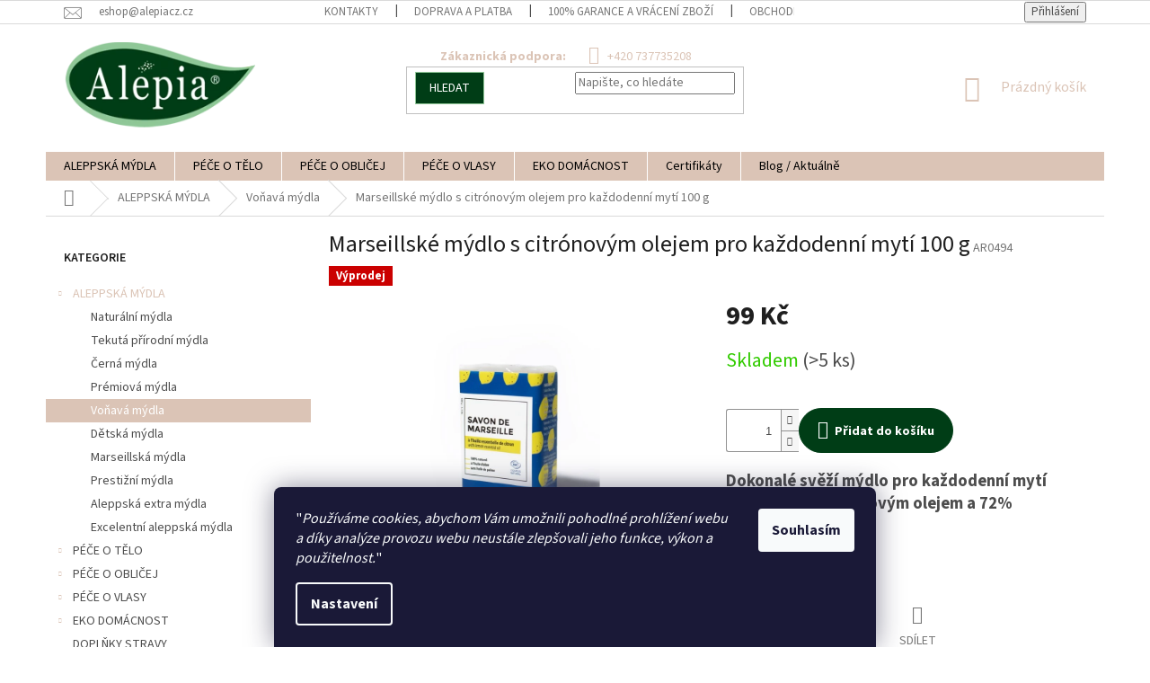

--- FILE ---
content_type: text/html; charset=utf-8
request_url: https://www.alepiacz.cz/marseillske-mydlo-s-citronovym-olejem-pro-kazdodenni-myti-100-g/
body_size: 29173
content:
<!doctype html><html lang="cs" dir="ltr" class="header-background-light external-fonts-loaded"><head><meta charset="utf-8" /><meta name="viewport" content="width=device-width,initial-scale=1" /><title>Marseillské mýdlo s citrónovým olejem pro každodenní mytí 100 g | Alepia CZ</title><link rel="preconnect" href="https://cdn.myshoptet.com" /><link rel="dns-prefetch" href="https://cdn.myshoptet.com" /><link rel="preload" href="https://cdn.myshoptet.com/prj/dist/master/cms/libs/jquery/jquery-1.11.3.min.js" as="script" /><link href="https://cdn.myshoptet.com/prj/dist/master/cms/templates/frontend_templates/shared/css/font-face/source-sans-3.css" rel="stylesheet"><link href="https://cdn.myshoptet.com/prj/dist/master/shop/dist/font-shoptet-11.css.62c94c7785ff2cea73b2.css" rel="stylesheet"><script>
dataLayer = [];
dataLayer.push({'shoptet' : {
    "pageId": 1115,
    "pageType": "productDetail",
    "currency": "CZK",
    "currencyInfo": {
        "decimalSeparator": ",",
        "exchangeRate": 1,
        "priceDecimalPlaces": 0,
        "symbol": "K\u010d",
        "symbolLeft": 0,
        "thousandSeparator": " "
    },
    "language": "cs",
    "projectId": 209178,
    "product": {
        "id": 198,
        "guid": "a0642b67-40b3-11e8-beae-0cc47a6c92bc",
        "hasVariants": false,
        "codes": [
            {
                "code": "AR0494",
                "quantity": "> 5",
                "stocks": [
                    {
                        "id": "ext",
                        "quantity": "> 5"
                    }
                ]
            }
        ],
        "code": "AR0494",
        "name": "Marseillsk\u00e9 m\u00fddlo s citr\u00f3nov\u00fdm olejem pro ka\u017edodenn\u00ed myt\u00ed 100 g",
        "appendix": "",
        "weight": 0,
        "manufacturerGuid": "1EF5332A821B6C4EBEB2DA0BA3DED3EE",
        "currentCategory": "Origin\u00e1ln\u00ed aleppsk\u00e1 m\u00fddla | Vo\u0148av\u00e1 m\u00fddla",
        "currentCategoryGuid": "47c0b8cb-77dc-11e9-a065-0cc47a6c92bc",
        "defaultCategory": "Origin\u00e1ln\u00ed aleppsk\u00e1 m\u00fddla | Vo\u0148av\u00e1 m\u00fddla",
        "defaultCategoryGuid": "47c0b8cb-77dc-11e9-a065-0cc47a6c92bc",
        "currency": "CZK",
        "priceWithVat": 99
    },
    "stocks": [
        {
            "id": "ext",
            "title": "Sklad",
            "isDeliveryPoint": 0,
            "visibleOnEshop": 1
        }
    ],
    "cartInfo": {
        "id": null,
        "freeShipping": false,
        "freeShippingFrom": 2000,
        "leftToFreeGift": {
            "formattedPrice": "0 K\u010d",
            "priceLeft": 0
        },
        "freeGift": false,
        "leftToFreeShipping": {
            "priceLeft": 2000,
            "dependOnRegion": 0,
            "formattedPrice": "2 000 K\u010d"
        },
        "discountCoupon": [],
        "getNoBillingShippingPrice": {
            "withoutVat": 0,
            "vat": 0,
            "withVat": 0
        },
        "cartItems": [],
        "taxMode": "ORDINARY"
    },
    "cart": [],
    "customer": {
        "priceRatio": 1,
        "priceListId": 1,
        "groupId": null,
        "registered": false,
        "mainAccount": false
    }
}});
dataLayer.push({'cookie_consent' : {
    "marketing": "denied",
    "analytics": "denied"
}});
document.addEventListener('DOMContentLoaded', function() {
    shoptet.consent.onAccept(function(agreements) {
        if (agreements.length == 0) {
            return;
        }
        dataLayer.push({
            'cookie_consent' : {
                'marketing' : (agreements.includes(shoptet.config.cookiesConsentOptPersonalisation)
                    ? 'granted' : 'denied'),
                'analytics': (agreements.includes(shoptet.config.cookiesConsentOptAnalytics)
                    ? 'granted' : 'denied')
            },
            'event': 'cookie_consent'
        });
    });
});
</script>
<meta property="og:type" content="website"><meta property="og:site_name" content="alepiacz.cz"><meta property="og:url" content="https://www.alepiacz.cz/marseillske-mydlo-s-citronovym-olejem-pro-kazdodenni-myti-100-g/"><meta property="og:title" content="Marseillské mýdlo s citrónovým olejem pro každodenní mytí 100 g | Alepia CZ"><meta name="author" content="Alepia CZ"><meta name="web_author" content="Shoptet.cz"><meta name="dcterms.rightsHolder" content="www.alepiacz.cz"><meta name="robots" content="index,follow"><meta property="og:image" content="https://cdn.myshoptet.com/usr/www.alepiacz.cz/user/shop/big/198_savon4-mala.jpg?60338247"><meta property="og:description" content="Marseillské mýdlo zklidňuje podrážděnou pleť, má příznivý vliv na akné a jiné kožní potíže. Svěží vůně citrónu působí povzbudivě a snižuje únavu."><meta name="description" content="Marseillské mýdlo zklidňuje podrážděnou pleť, má příznivý vliv na akné a jiné kožní potíže. Svěží vůně citrónu působí povzbudivě a snižuje únavu."><meta name="google-site-verification" content="OnPVtnqx8ZJHSTmEk41VSk0sEBK8uA-kEdcM0EFR5JU"><meta property="product:price:amount" content="99"><meta property="product:price:currency" content="CZK"><style>:root {--color-primary: #DBC4B6;--color-primary-h: 23;--color-primary-s: 34%;--color-primary-l: 79%;--color-primary-hover: #003D16;--color-primary-hover-h: 142;--color-primary-hover-s: 100%;--color-primary-hover-l: 12%;--color-secondary: #003D16;--color-secondary-h: 142;--color-secondary-s: 100%;--color-secondary-l: 12%;--color-secondary-hover: #003D16;--color-secondary-hover-h: 142;--color-secondary-hover-s: 100%;--color-secondary-hover-l: 12%;--color-tertiary: #003D16;--color-tertiary-h: 142;--color-tertiary-s: 100%;--color-tertiary-l: 12%;--color-tertiary-hover: #90C797;--color-tertiary-hover-h: 128;--color-tertiary-hover-s: 33%;--color-tertiary-hover-l: 67%;--color-header-background: #ffffff;--template-font: "Source Sans 3";--template-headings-font: "Source Sans 3";--header-background-url: url("[data-uri]");--cookies-notice-background: #1A1937;--cookies-notice-color: #F8FAFB;--cookies-notice-button-hover: #f5f5f5;--cookies-notice-link-hover: #27263f;--templates-update-management-preview-mode-content: "Náhled aktualizací šablony je aktivní pro váš prohlížeč."}</style>
    
    <link href="https://cdn.myshoptet.com/prj/dist/master/shop/dist/main-11.less.fcb4a42d7bd8a71b7ee2.css" rel="stylesheet" />
        
    <script>var shoptet = shoptet || {};</script>
    <script src="https://cdn.myshoptet.com/prj/dist/master/shop/dist/main-3g-header.js.05f199e7fd2450312de2.js"></script>
<!-- User include --><!-- project html code header -->
<meta name="facebook-domain-verification" content="q59jyxq128hwi3bcjt3gcag4ynin33" />
<style>
.sidebar {background-color: #fff;border-color: #000}
.p .name {color: #434343;}
.box.box-bg-variant {background-color: #fff;}
.homepage-box {background-color: #ffffff;}
.top-navigation-contacts a.project-email::before {padding-left: 5px;}
.top-navigation-contacts a.project-phone::before  {padding-left: 10px;}
.mobile .col-lg-3 {width: 45%; }
.mobile .footer-banners {align-content: center;}
.navigation-in>ul>li>a {color: #000;}
.navigation-in>ul>li {border-color: #ffffff;}
.subcategories li a {border-color: #ffffff; background-color: #fff;color: #747272;}
.subcategories li a {font-weight: 700;}
.subcategories.with-image li a .image img {max-height: 70px;}
.subcategories.with-image li a .image {width: 45%;}
.subcategories li a::before {display: none;}
.flag.flag-discount {background-color: #b34f66;}
.mobile .banners-row .banner-wrapper {width: 50%;}
.mobile .col-lg-4 {width: 70%;}
.welcome div  {max-width: 1000px;}
#footer .site-name {display: none;}
#footer .custom-footer {padding-left: 0px !important;}
.mobile 
</style>
<style>/* přesun telefonu */
.top-navigation-contacts a:first-of-type {padding-right: 20px; padding-left: 15px;}
.top-navigation-contacts   {text-align: center;}
.top-navigation-contacts a>span {display: inline;}
.top-navigation-contacts>strong {display: inline;}</style>

<style>/* logo */
#header .site-name a img { max-height: 100px; }
.menu-helper { top: 100%; transform: translateY(-33px); }
.header-top { height: auto; }
</style> 

<style>
input[type="search"].form-control {float: right !important;padding-right: 0px !important;}
.compact-form {margin: 0px 0px 20px 0px;}
.fitted .navigation-in ul {justify-content: center;}
.desktop .project-email {width: 25% !important;}
a.project-email::before {
content: '\e924';line-height: 25px;display: inline-block;speak: none;vertical-align: middle;font-family: shoptet;font-style: normal;
font-weight: normal;font-variant: normal;line-height: 0;text-transform: none;text-decoration: none;margin-right: 1ex;font-size: 20px;}
.top-navigation-bar .container>div {flex: 1 1 50%;}
</style>

<style>/* informační proužek nahoře */
.site-msg.information {width: 100% !important; max-width: 100% !important; position: relative; left: 0; top: 0; bottom: auto !important; 
background-color: #abdf4f; color: #fff; text-align: center; font-size: 14px; }.fixed-msg {position: fixed !important; bottom: auto !important;}
</style>

<style>@media only screen and (max-width: 768px) {#header .site-name a img { max-height: 70px; }}</style>

<style>button.btn.btn-cart.add-to-cart-button {
    background: #003D16;
    border-radius: 70px 70px 70px 70px;
    font-weight: bold;}
a.btn.btn-primary {
    border-radius: 70px 70px 70px 70px;}
.btn.btn-conversion{ background: #003D16;
    border-radius: 70px 70px 70px 70px;
    font-weight: bold;}  
.btn.btn-conversion:hover { background: #DBC4B6;
    border-radius: 70px 70px 70px 70px;
    font-weight: bold;}  
    </style>
<!-- /User include --><link rel="shortcut icon" href="/favicon.ico" type="image/x-icon" /><link rel="canonical" href="https://www.alepiacz.cz/marseillske-mydlo-s-citronovym-olejem-pro-kazdodenni-myti-100-g/" />    <script>
        var _hwq = _hwq || [];
        _hwq.push(['setKey', '6DFD24001F06B0360D7F33F6E3FABD44']);
        _hwq.push(['setTopPos', '0']);
        _hwq.push(['showWidget', '22']);
        (function() {
            var ho = document.createElement('script');
            ho.src = 'https://cz.im9.cz/direct/i/gjs.php?n=wdgt&sak=6DFD24001F06B0360D7F33F6E3FABD44';
            var s = document.getElementsByTagName('script')[0]; s.parentNode.insertBefore(ho, s);
        })();
    </script>
    <!-- Global site tag (gtag.js) - Google Analytics -->
    <script async src="https://www.googletagmanager.com/gtag/js?id=G-HMERD1HRB8"></script>
    <script>
        
        window.dataLayer = window.dataLayer || [];
        function gtag(){dataLayer.push(arguments);}
        

                    console.debug('default consent data');

            gtag('consent', 'default', {"ad_storage":"denied","analytics_storage":"denied","ad_user_data":"denied","ad_personalization":"denied","wait_for_update":500});
            dataLayer.push({
                'event': 'default_consent'
            });
        
        gtag('js', new Date());

        
                gtag('config', 'G-HMERD1HRB8', {"groups":"GA4","send_page_view":false,"content_group":"productDetail","currency":"CZK","page_language":"cs"});
        
                gtag('config', 'AW-658424717');
        
        
        
        
        
                    gtag('event', 'page_view', {"send_to":"GA4","page_language":"cs","content_group":"productDetail","currency":"CZK"});
        
                gtag('set', 'currency', 'CZK');

        gtag('event', 'view_item', {
            "send_to": "UA",
            "items": [
                {
                    "id": "AR0494",
                    "name": "Marseillsk\u00e9 m\u00fddlo s citr\u00f3nov\u00fdm olejem pro ka\u017edodenn\u00ed myt\u00ed 100 g",
                    "category": "Origin\u00e1ln\u00ed aleppsk\u00e1 m\u00fddla \/ Vo\u0148av\u00e1 m\u00fddla",
                                        "brand": "Alepia",
                                                            "price": 99
                }
            ]
        });
        
        
        
        
        
                    gtag('event', 'view_item', {"send_to":"GA4","page_language":"cs","content_group":"productDetail","value":99,"currency":"CZK","items":[{"item_id":"AR0494","item_name":"Marseillsk\u00e9 m\u00fddlo s citr\u00f3nov\u00fdm olejem pro ka\u017edodenn\u00ed myt\u00ed 100 g","item_brand":"Alepia","item_category":"Origin\u00e1ln\u00ed aleppsk\u00e1 m\u00fddla","item_category2":"Vo\u0148av\u00e1 m\u00fddla","price":99,"quantity":1,"index":0}]});
        
        
        
        
        
        
        
        document.addEventListener('DOMContentLoaded', function() {
            if (typeof shoptet.tracking !== 'undefined') {
                for (var id in shoptet.tracking.bannersList) {
                    gtag('event', 'view_promotion', {
                        "send_to": "UA",
                        "promotions": [
                            {
                                "id": shoptet.tracking.bannersList[id].id,
                                "name": shoptet.tracking.bannersList[id].name,
                                "position": shoptet.tracking.bannersList[id].position
                            }
                        ]
                    });
                }
            }

            shoptet.consent.onAccept(function(agreements) {
                if (agreements.length !== 0) {
                    console.debug('gtag consent accept');
                    var gtagConsentPayload =  {
                        'ad_storage': agreements.includes(shoptet.config.cookiesConsentOptPersonalisation)
                            ? 'granted' : 'denied',
                        'analytics_storage': agreements.includes(shoptet.config.cookiesConsentOptAnalytics)
                            ? 'granted' : 'denied',
                                                                                                'ad_user_data': agreements.includes(shoptet.config.cookiesConsentOptPersonalisation)
                            ? 'granted' : 'denied',
                        'ad_personalization': agreements.includes(shoptet.config.cookiesConsentOptPersonalisation)
                            ? 'granted' : 'denied',
                        };
                    console.debug('update consent data', gtagConsentPayload);
                    gtag('consent', 'update', gtagConsentPayload);
                    dataLayer.push(
                        { 'event': 'update_consent' }
                    );
                }
            });
        });
    </script>
<!-- Start Srovname.cz Pixel -->
<script type="text/plain" data-cookiecategory="analytics">
    !(function (e, n, t, a, s, o, r) {
        e[a] ||
        (((s = e[a] = function () {
            s.process ? s.process.apply(s, arguments) : s.queue.push(arguments);
        }).queue = []),
            ((o = n.createElement(t)).async = 1),
            (o.src = "https://tracking.srovname.cz/srovnamepixel.js"),
            (o.dataset.srv9 = "1"),
            (r = n.getElementsByTagName(t)[0]).parentNode.insertBefore(o, r));
    })(window, document, "script", "srovname");
    srovname("init", "6c27c34c267ac3fdc4d2109cd1a3e61d");
</script>
<!-- End Srovname.cz Pixel -->
<script>
    (function(t, r, a, c, k, i, n, g) { t['ROIDataObject'] = k;
    t[k]=t[k]||function(){ (t[k].q=t[k].q||[]).push(arguments) },t[k].c=i;n=r.createElement(a),
    g=r.getElementsByTagName(a)[0];n.async=1;n.src=c;g.parentNode.insertBefore(n,g)
    })(window, document, 'script', '//www.heureka.cz/ocm/sdk.js?source=shoptet&version=2&page=product_detail', 'heureka', 'cz');

    heureka('set_user_consent', 0);
</script>
</head><body class="desktop id-1115 in-vonava-mydla template-11 type-product type-detail multiple-columns-body columns-mobile-2 columns-3 ums_forms_redesign--off ums_a11y_category_page--on ums_discussion_rating_forms--off ums_flags_display_unification--on ums_a11y_login--on mobile-header-version-0"><noscript>
    <style>
        #header {
            padding-top: 0;
            position: relative !important;
            top: 0;
        }
        .header-navigation {
            position: relative !important;
        }
        .overall-wrapper {
            margin: 0 !important;
        }
        body:not(.ready) {
            visibility: visible !important;
        }
    </style>
    <div class="no-javascript">
        <div class="no-javascript__title">Musíte změnit nastavení vašeho prohlížeče</div>
        <div class="no-javascript__text">Podívejte se na: <a href="https://www.google.com/support/bin/answer.py?answer=23852">Jak povolit JavaScript ve vašem prohlížeči</a>.</div>
        <div class="no-javascript__text">Pokud používáte software na blokování reklam, může být nutné povolit JavaScript z této stránky.</div>
        <div class="no-javascript__text">Děkujeme.</div>
    </div>
</noscript>

        <div id="fb-root"></div>
        <script>
            window.fbAsyncInit = function() {
                FB.init({
//                    appId            : 'your-app-id',
                    autoLogAppEvents : true,
                    xfbml            : true,
                    version          : 'v19.0'
                });
            };
        </script>
        <script async defer crossorigin="anonymous" src="https://connect.facebook.net/cs_CZ/sdk.js"></script>    <div class="siteCookies siteCookies--bottom siteCookies--dark js-siteCookies" role="dialog" data-testid="cookiesPopup" data-nosnippet>
        <div class="siteCookies__form">
            <div class="siteCookies__content">
                <div class="siteCookies__text">
                    <span>"</span><em>Používáme cookies, abychom Vám umožnili pohodlné prohlížení webu a díky analýze provozu webu neustále zlepšovali jeho funkce, výkon a použitelnost.</em><span>" </span>
                </div>
                <p class="siteCookies__links">
                    <button class="siteCookies__link js-cookies-settings" aria-label="Nastavení cookies" data-testid="cookiesSettings">Nastavení</button>
                </p>
            </div>
            <div class="siteCookies__buttonWrap">
                                <button class="siteCookies__button js-cookiesConsentSubmit" value="all" aria-label="Přijmout cookies" data-testid="buttonCookiesAccept">Souhlasím</button>
            </div>
        </div>
        <script>
            document.addEventListener("DOMContentLoaded", () => {
                const siteCookies = document.querySelector('.js-siteCookies');
                document.addEventListener("scroll", shoptet.common.throttle(() => {
                    const st = document.documentElement.scrollTop;
                    if (st > 1) {
                        siteCookies.classList.add('siteCookies--scrolled');
                    } else {
                        siteCookies.classList.remove('siteCookies--scrolled');
                    }
                }, 100));
            });
        </script>
    </div>
<a href="#content" class="skip-link sr-only">Přejít na obsah</a><div class="overall-wrapper"><div class="user-action"><div class="container">
    <div class="user-action-in">
                    <div id="login" class="user-action-login popup-widget login-widget" role="dialog" aria-labelledby="loginHeading">
        <div class="popup-widget-inner">
                            <h2 id="loginHeading">Přihlášení k vašemu účtu</h2><div id="customerLogin"><form action="/action/Customer/Login/" method="post" id="formLoginIncluded" class="csrf-enabled formLogin" data-testid="formLogin"><input type="hidden" name="referer" value="" /><div class="form-group"><div class="input-wrapper email js-validated-element-wrapper no-label"><input type="email" name="email" class="form-control" autofocus placeholder="E-mailová adresa (např. jan@novak.cz)" data-testid="inputEmail" autocomplete="email" required /></div></div><div class="form-group"><div class="input-wrapper password js-validated-element-wrapper no-label"><input type="password" name="password" class="form-control" placeholder="Heslo" data-testid="inputPassword" autocomplete="current-password" required /><span class="no-display">Nemůžete vyplnit toto pole</span><input type="text" name="surname" value="" class="no-display" /></div></div><div class="form-group"><div class="login-wrapper"><button type="submit" class="btn btn-secondary btn-text btn-login" data-testid="buttonSubmit">Přihlásit se</button><div class="password-helper"><a href="/registrace/" data-testid="signup" rel="nofollow">Nová registrace</a><a href="/klient/zapomenute-heslo/" rel="nofollow">Zapomenuté heslo</a></div></div></div></form>
</div>                    </div>
    </div>

                            <div id="cart-widget" class="user-action-cart popup-widget cart-widget loader-wrapper" data-testid="popupCartWidget" role="dialog" aria-hidden="true">
    <div class="popup-widget-inner cart-widget-inner place-cart-here">
        <div class="loader-overlay">
            <div class="loader"></div>
        </div>
    </div>

    <div class="cart-widget-button">
        <a href="/kosik/" class="btn btn-conversion" id="continue-order-button" rel="nofollow" data-testid="buttonNextStep">Pokračovat do košíku</a>
    </div>
</div>
            </div>
</div>
</div><div class="top-navigation-bar" data-testid="topNavigationBar">

    <div class="container">

        <div class="top-navigation-contacts">
            <strong>Zákaznická podpora:</strong><a href="tel:+420737735208" class="project-phone" aria-label="Zavolat na +420737735208" data-testid="contactboxPhone"><span>+420 737735208</span></a><a href="mailto:eshop@alepiacz.cz" class="project-email" data-testid="contactboxEmail"><span>eshop@alepiacz.cz</span></a>        </div>

                            <div class="top-navigation-menu">
                <div class="top-navigation-menu-trigger"></div>
                <ul class="top-navigation-bar-menu">
                                            <li class="top-navigation-menu-item-29">
                            <a href="/kontakty/">Kontakty</a>
                        </li>
                                            <li class="top-navigation-menu-item-843">
                            <a href="/doprava-a-platba/">Doprava a platba</a>
                        </li>
                                            <li class="top-navigation-menu-item-840">
                            <a href="/100-garance-a-vraceni-zbozi/">100% garance a vrácení zboží</a>
                        </li>
                                            <li class="top-navigation-menu-item-39">
                            <a href="/obchodni-podminky/">Obchodní podmínky</a>
                        </li>
                                            <li class="top-navigation-menu-item-783">
                            <a href="/podminky-ochrany-osobnich-udaju/">Podmínky ochrany osobních údajů</a>
                        </li>
                                    </ul>
                <ul class="top-navigation-bar-menu-helper"></ul>
            </div>
        
        <div class="top-navigation-tools">
            <div class="responsive-tools">
                <a href="#" class="toggle-window" data-target="search" aria-label="Hledat" data-testid="linkSearchIcon"></a>
                                                            <a href="#" class="toggle-window" data-target="login"></a>
                                                    <a href="#" class="toggle-window" data-target="navigation" aria-label="Menu" data-testid="hamburgerMenu"></a>
            </div>
                        <button class="top-nav-button top-nav-button-login toggle-window" type="button" data-target="login" aria-haspopup="dialog" aria-controls="login" aria-expanded="false" data-testid="signin"><span>Přihlášení</span></button>        </div>

    </div>

</div>
<header id="header"><div class="container navigation-wrapper">
    <div class="header-top">
        <div class="site-name-wrapper">
            <div class="site-name"><a href="/" data-testid="linkWebsiteLogo"><img src="https://cdn.myshoptet.com/usr/www.alepiacz.cz/user/logos/alepia_cz_logo.png" alt="Alepia CZ" fetchpriority="low" /></a></div>        </div>
        <div class="search" itemscope itemtype="https://schema.org/WebSite">
            <meta itemprop="headline" content="Voňavá mýdla"/><meta itemprop="url" content="https://www.alepiacz.cz"/><meta itemprop="text" content="Marseillské mýdlo zklidňuje podrážděnou pleť, má příznivý vliv na akné a jiné kožní potíže. Svěží vůně citrónu působí povzbudivě a snižuje únavu."/>            <form action="/action/ProductSearch/prepareString/" method="post"
    id="formSearchForm" class="search-form compact-form js-search-main"
    itemprop="potentialAction" itemscope itemtype="https://schema.org/SearchAction" data-testid="searchForm">
    <fieldset>
        <meta itemprop="target"
            content="https://www.alepiacz.cz/vyhledavani/?string={string}"/>
        <input type="hidden" name="language" value="cs"/>
        
            
<input
    type="search"
    name="string"
        class="query-input form-control search-input js-search-input"
    placeholder="Napište, co hledáte"
    autocomplete="off"
    required
    itemprop="query-input"
    aria-label="Vyhledávání"
    data-testid="searchInput"
>
            <button type="submit" class="btn btn-default" data-testid="searchBtn">Hledat</button>
        
    </fieldset>
</form>
        </div>
        <div class="navigation-buttons">
                
    <a href="/kosik/" class="btn btn-icon toggle-window cart-count" data-target="cart" data-hover="true" data-redirect="true" data-testid="headerCart" rel="nofollow" aria-haspopup="dialog" aria-expanded="false" aria-controls="cart-widget">
        
                <span class="sr-only">Nákupní košík</span>
        
            <span class="cart-price visible-lg-inline-block" data-testid="headerCartPrice">
                                    Prázdný košík                            </span>
        
    
            </a>
        </div>
    </div>
    <nav id="navigation" aria-label="Hlavní menu" data-collapsible="true"><div class="navigation-in menu"><ul class="menu-level-1" role="menubar" data-testid="headerMenuItems"><li class="menu-item-986 ext" role="none"><a href="/originalni-aleppska-mydla/" data-testid="headerMenuItem" role="menuitem" aria-haspopup="true" aria-expanded="false"><b>ALEPPSKÁ MÝDLA</b><span class="submenu-arrow"></span></a><ul class="menu-level-2" aria-label="ALEPPSKÁ MÝDLA" tabindex="-1" role="menu"><li class="menu-item-1112" role="none"><a href="/naturalni-mydla/" class="menu-image" data-testid="headerMenuItem" tabindex="-1" aria-hidden="true"><img src="data:image/svg+xml,%3Csvg%20width%3D%22140%22%20height%3D%22100%22%20xmlns%3D%22http%3A%2F%2Fwww.w3.org%2F2000%2Fsvg%22%3E%3C%2Fsvg%3E" alt="" aria-hidden="true" width="140" height="100"  data-src="https://cdn.myshoptet.com/usr/www.alepiacz.cz/user/categories/thumb/n__vrh_bez_n__zvu_(5).png" fetchpriority="low" /></a><div><a href="/naturalni-mydla/" data-testid="headerMenuItem" role="menuitem"><span>Naturální mýdla</span></a>
                        </div></li><li class="menu-item-1118" role="none"><a href="/tekuta-prirodni-mydla/" class="menu-image" data-testid="headerMenuItem" tabindex="-1" aria-hidden="true"><img src="data:image/svg+xml,%3Csvg%20width%3D%22140%22%20height%3D%22100%22%20xmlns%3D%22http%3A%2F%2Fwww.w3.org%2F2000%2Fsvg%22%3E%3C%2Fsvg%3E" alt="" aria-hidden="true" width="140" height="100"  data-src="https://cdn.myshoptet.com/usr/www.alepiacz.cz/user/categories/thumb/n__vrh_bez_n__zvu_(7).png" fetchpriority="low" /></a><div><a href="/tekuta-prirodni-mydla/" data-testid="headerMenuItem" role="menuitem"><span>Tekutá přírodní mýdla</span></a>
                        </div></li><li class="menu-item-1124" role="none"><a href="/cerna-mydla/" class="menu-image" data-testid="headerMenuItem" tabindex="-1" aria-hidden="true"><img src="data:image/svg+xml,%3Csvg%20width%3D%22140%22%20height%3D%22100%22%20xmlns%3D%22http%3A%2F%2Fwww.w3.org%2F2000%2Fsvg%22%3E%3C%2Fsvg%3E" alt="" aria-hidden="true" width="140" height="100"  data-src="https://cdn.myshoptet.com/usr/www.alepiacz.cz/user/categories/thumb/n__vrh_bez_n__zvu_(9).png" fetchpriority="low" /></a><div><a href="/cerna-mydla/" data-testid="headerMenuItem" role="menuitem"><span>Černá mýdla</span></a>
                        </div></li><li class="menu-item-1121" role="none"><a href="/premiova-prirodni-mydla/" class="menu-image" data-testid="headerMenuItem" tabindex="-1" aria-hidden="true"><img src="data:image/svg+xml,%3Csvg%20width%3D%22140%22%20height%3D%22100%22%20xmlns%3D%22http%3A%2F%2Fwww.w3.org%2F2000%2Fsvg%22%3E%3C%2Fsvg%3E" alt="" aria-hidden="true" width="140" height="100"  data-src="https://cdn.myshoptet.com/usr/www.alepiacz.cz/user/categories/thumb/n__vrh_bez_n__zvu_(8).png" fetchpriority="low" /></a><div><a href="/premiova-prirodni-mydla/" data-testid="headerMenuItem" role="menuitem"><span>Prémiová mýdla</span></a>
                        </div></li><li class="menu-item-1115 active" role="none"><a href="/vonava-mydla/" class="menu-image" data-testid="headerMenuItem" tabindex="-1" aria-hidden="true"><img src="data:image/svg+xml,%3Csvg%20width%3D%22140%22%20height%3D%22100%22%20xmlns%3D%22http%3A%2F%2Fwww.w3.org%2F2000%2Fsvg%22%3E%3C%2Fsvg%3E" alt="" aria-hidden="true" width="140" height="100"  data-src="https://cdn.myshoptet.com/usr/www.alepiacz.cz/user/categories/thumb/n__vrh_bez_n__zvu_(6).png" fetchpriority="low" /></a><div><a href="/vonava-mydla/" data-testid="headerMenuItem" role="menuitem"><span>Voňavá mýdla</span></a>
                        </div></li><li class="menu-item-1275" role="none"><a href="/detska-mydla/" class="menu-image" data-testid="headerMenuItem" tabindex="-1" aria-hidden="true"><img src="data:image/svg+xml,%3Csvg%20width%3D%22140%22%20height%3D%22100%22%20xmlns%3D%22http%3A%2F%2Fwww.w3.org%2F2000%2Fsvg%22%3E%3C%2Fsvg%3E" alt="" aria-hidden="true" width="140" height="100"  data-src="https://cdn.myshoptet.com/usr/www.alepiacz.cz/user/categories/thumb/mydla_na_vlasy-1.png" fetchpriority="low" /></a><div><a href="/detska-mydla/" data-testid="headerMenuItem" role="menuitem"><span>Dětská mýdla</span></a>
                        </div></li><li class="menu-item-1281" role="none"><a href="/marseillska-mydla/" class="menu-image" data-testid="headerMenuItem" tabindex="-1" aria-hidden="true"><img src="data:image/svg+xml,%3Csvg%20width%3D%22140%22%20height%3D%22100%22%20xmlns%3D%22http%3A%2F%2Fwww.w3.org%2F2000%2Fsvg%22%3E%3C%2Fsvg%3E" alt="" aria-hidden="true" width="140" height="100"  data-src="https://cdn.myshoptet.com/usr/www.alepiacz.cz/user/categories/thumb/mydla_na_obli__ej-1.png" fetchpriority="low" /></a><div><a href="/marseillska-mydla/" data-testid="headerMenuItem" role="menuitem"><span>Marseillská mýdla</span></a>
                        </div></li><li class="menu-item-1302" role="none"><a href="/prestizni-mydla/" class="menu-image" data-testid="headerMenuItem" tabindex="-1" aria-hidden="true"><img src="data:image/svg+xml,%3Csvg%20width%3D%22140%22%20height%3D%22100%22%20xmlns%3D%22http%3A%2F%2Fwww.w3.org%2F2000%2Fsvg%22%3E%3C%2Fsvg%3E" alt="" aria-hidden="true" width="140" height="100"  data-src="https://cdn.myshoptet.com/usr/www.alepiacz.cz/user/categories/thumb/aleppsk___vo__av__.png" fetchpriority="low" /></a><div><a href="/prestizni-mydla/" data-testid="headerMenuItem" role="menuitem"><span>Prestižní mýdla</span></a>
                        </div></li><li class="menu-item-1305" role="none"><a href="/aleppska-extra-mydla/" class="menu-image" data-testid="headerMenuItem" tabindex="-1" aria-hidden="true"><img src="data:image/svg+xml,%3Csvg%20width%3D%22140%22%20height%3D%22100%22%20xmlns%3D%22http%3A%2F%2Fwww.w3.org%2F2000%2Fsvg%22%3E%3C%2Fsvg%3E" alt="" aria-hidden="true" width="140" height="100"  data-src="https://cdn.myshoptet.com/usr/www.alepiacz.cz/user/categories/thumb/1240495_10151873650058221_116372695_n.jpg" fetchpriority="low" /></a><div><a href="/aleppska-extra-mydla/" data-testid="headerMenuItem" role="menuitem"><span>Aleppská extra mýdla</span></a>
                        </div></li><li class="menu-item-1308" role="none"><a href="/excelentni-aleppska-mydla/" class="menu-image" data-testid="headerMenuItem" tabindex="-1" aria-hidden="true"><img src="data:image/svg+xml,%3Csvg%20width%3D%22140%22%20height%3D%22100%22%20xmlns%3D%22http%3A%2F%2Fwww.w3.org%2F2000%2Fsvg%22%3E%3C%2Fsvg%3E" alt="" aria-hidden="true" width="140" height="100"  data-src="https://cdn.myshoptet.com/usr/www.alepiacz.cz/user/categories/thumb/8fdcb04cd333c90e8e699fbadb610019-removebg-preview.png" fetchpriority="low" /></a><div><a href="/excelentni-aleppska-mydla/" data-testid="headerMenuItem" role="menuitem"><span>Excelentní aleppská mýdla</span></a>
                        </div></li></ul></li>
<li class="menu-item-1224 ext" role="none"><a href="/pece-o-telo/" data-testid="headerMenuItem" role="menuitem" aria-haspopup="true" aria-expanded="false"><b>PÉČE O TĚLO</b><span class="submenu-arrow"></span></a><ul class="menu-level-2" aria-label="PÉČE O TĚLO" tabindex="-1" role="menu"><li class="menu-item-1127" role="none"><a href="/telove-bio-oleje/" class="menu-image" data-testid="headerMenuItem" tabindex="-1" aria-hidden="true"><img src="data:image/svg+xml,%3Csvg%20width%3D%22140%22%20height%3D%22100%22%20xmlns%3D%22http%3A%2F%2Fwww.w3.org%2F2000%2Fsvg%22%3E%3C%2Fsvg%3E" alt="" aria-hidden="true" width="140" height="100"  data-src="https://cdn.myshoptet.com/usr/www.alepiacz.cz/user/categories/thumb/prirodni_oleje.png" fetchpriority="low" /></a><div><a href="/telove-bio-oleje/" data-testid="headerMenuItem" role="menuitem"><span>Tělové oleje</span></a>
                        </div></li><li class="menu-item-1160" role="none"><a href="/prirodni-deodoranty/" class="menu-image" data-testid="headerMenuItem" tabindex="-1" aria-hidden="true"><img src="data:image/svg+xml,%3Csvg%20width%3D%22140%22%20height%3D%22100%22%20xmlns%3D%22http%3A%2F%2Fwww.w3.org%2F2000%2Fsvg%22%3E%3C%2Fsvg%3E" alt="" aria-hidden="true" width="140" height="100"  data-src="https://cdn.myshoptet.com/usr/www.alepiacz.cz/user/categories/thumb/prirodni_deodoranty.png" fetchpriority="low" /></a><div><a href="/prirodni-deodoranty/" data-testid="headerMenuItem" role="menuitem"><span>Deodoranty</span></a>
                        </div></li><li class="menu-item-1163" role="none"><a href="/prirodni-parfemy/" class="menu-image" data-testid="headerMenuItem" tabindex="-1" aria-hidden="true"><img src="data:image/svg+xml,%3Csvg%20width%3D%22140%22%20height%3D%22100%22%20xmlns%3D%22http%3A%2F%2Fwww.w3.org%2F2000%2Fsvg%22%3E%3C%2Fsvg%3E" alt="" aria-hidden="true" width="140" height="100"  data-src="https://cdn.myshoptet.com/usr/www.alepiacz.cz/user/categories/thumb/parfemy.png" fetchpriority="low" /></a><div><a href="/prirodni-parfemy/" data-testid="headerMenuItem" role="menuitem"><span>Parfémy</span></a>
                        </div></li><li class="menu-item-1133" role="none"><a href="/telova-masla/" class="menu-image" data-testid="headerMenuItem" tabindex="-1" aria-hidden="true"><img src="data:image/svg+xml,%3Csvg%20width%3D%22140%22%20height%3D%22100%22%20xmlns%3D%22http%3A%2F%2Fwww.w3.org%2F2000%2Fsvg%22%3E%3C%2Fsvg%3E" alt="" aria-hidden="true" width="140" height="100"  data-src="https://cdn.myshoptet.com/usr/www.alepiacz.cz/user/categories/thumb/telova_masla.png" fetchpriority="low" /></a><div><a href="/telova-masla/" data-testid="headerMenuItem" role="menuitem"><span>Tělová másla</span></a>
                        </div></li><li class="menu-item-1251" role="none"><a href="/telove-peelingy/" class="menu-image" data-testid="headerMenuItem" tabindex="-1" aria-hidden="true"><img src="data:image/svg+xml,%3Csvg%20width%3D%22140%22%20height%3D%22100%22%20xmlns%3D%22http%3A%2F%2Fwww.w3.org%2F2000%2Fsvg%22%3E%3C%2Fsvg%3E" alt="" aria-hidden="true" width="140" height="100"  data-src="https://cdn.myshoptet.com/usr/www.alepiacz.cz/user/categories/thumb/peelingy.png" fetchpriority="low" /></a><div><a href="/telove-peelingy/" data-testid="headerMenuItem" role="menuitem"><span>Tělové peelingy</span></a>
                        </div></li><li class="menu-item-1260" role="none"><a href="/prirodni-sprchove-gely/" class="menu-image" data-testid="headerMenuItem" tabindex="-1" aria-hidden="true"><img src="data:image/svg+xml,%3Csvg%20width%3D%22140%22%20height%3D%22100%22%20xmlns%3D%22http%3A%2F%2Fwww.w3.org%2F2000%2Fsvg%22%3E%3C%2Fsvg%3E" alt="" aria-hidden="true" width="140" height="100"  data-src="https://cdn.myshoptet.com/usr/www.alepiacz.cz/user/categories/thumb/sprchove_gely.png" fetchpriority="low" /></a><div><a href="/prirodni-sprchove-gely/" data-testid="headerMenuItem" role="menuitem"><span>Sprchové gely</span></a>
                        </div></li><li class="menu-item-1254" role="none"><a href="/koupelove-soli/" class="menu-image" data-testid="headerMenuItem" tabindex="-1" aria-hidden="true"><img src="data:image/svg+xml,%3Csvg%20width%3D%22140%22%20height%3D%22100%22%20xmlns%3D%22http%3A%2F%2Fwww.w3.org%2F2000%2Fsvg%22%3E%3C%2Fsvg%3E" alt="" aria-hidden="true" width="140" height="100"  data-src="https://cdn.myshoptet.com/usr/www.alepiacz.cz/user/categories/thumb/koupelove_soli.png" fetchpriority="low" /></a><div><a href="/koupelove-soli/" data-testid="headerMenuItem" role="menuitem"><span>Koupelové soli</span></a>
                        </div></li></ul></li>
<li class="menu-item-1227 ext" role="none"><a href="/pece-o-oblicej/" data-testid="headerMenuItem" role="menuitem" aria-haspopup="true" aria-expanded="false"><b>PÉČE O OBLIČEJ</b><span class="submenu-arrow"></span></a><ul class="menu-level-2" aria-label="PÉČE O OBLIČEJ" tabindex="-1" role="menu"><li class="menu-item-1236" role="none"><a href="/mydla-na-oblicej/" class="menu-image" data-testid="headerMenuItem" tabindex="-1" aria-hidden="true"><img src="data:image/svg+xml,%3Csvg%20width%3D%22140%22%20height%3D%22100%22%20xmlns%3D%22http%3A%2F%2Fwww.w3.org%2F2000%2Fsvg%22%3E%3C%2Fsvg%3E" alt="" aria-hidden="true" width="140" height="100"  data-src="https://cdn.myshoptet.com/usr/www.alepiacz.cz/user/categories/thumb/mydla_na_obli__ej.png" fetchpriority="low" /></a><div><a href="/mydla-na-oblicej/" data-testid="headerMenuItem" role="menuitem"><span>Mýdla na obličej</span></a>
                        </div></li><li class="menu-item-1263" role="none"><a href="/prirodni-pletove-oleje/" class="menu-image" data-testid="headerMenuItem" tabindex="-1" aria-hidden="true"><img src="data:image/svg+xml,%3Csvg%20width%3D%22140%22%20height%3D%22100%22%20xmlns%3D%22http%3A%2F%2Fwww.w3.org%2F2000%2Fsvg%22%3E%3C%2Fsvg%3E" alt="" aria-hidden="true" width="140" height="100"  data-src="https://cdn.myshoptet.com/usr/www.alepiacz.cz/user/categories/thumb/pletove_oleje.png" fetchpriority="low" /></a><div><a href="/prirodni-pletove-oleje/" data-testid="headerMenuItem" role="menuitem"><span>Pleťové oleje</span></a>
                        </div></li><li class="menu-item-1136" role="none"><a href="/jily/" class="menu-image" data-testid="headerMenuItem" tabindex="-1" aria-hidden="true"><img src="data:image/svg+xml,%3Csvg%20width%3D%22140%22%20height%3D%22100%22%20xmlns%3D%22http%3A%2F%2Fwww.w3.org%2F2000%2Fsvg%22%3E%3C%2Fsvg%3E" alt="" aria-hidden="true" width="140" height="100"  data-src="https://cdn.myshoptet.com/usr/www.alepiacz.cz/user/categories/thumb/peelingy-1.png" fetchpriority="low" /></a><div><a href="/jily/" data-testid="headerMenuItem" role="menuitem"><span>jíly</span></a>
                        </div></li><li class="menu-item-1242" role="none"><a href="/prirodni-pletove-masky/" class="menu-image" data-testid="headerMenuItem" tabindex="-1" aria-hidden="true"><img src="data:image/svg+xml,%3Csvg%20width%3D%22140%22%20height%3D%22100%22%20xmlns%3D%22http%3A%2F%2Fwww.w3.org%2F2000%2Fsvg%22%3E%3C%2Fsvg%3E" alt="" aria-hidden="true" width="140" height="100"  data-src="https://cdn.myshoptet.com/usr/www.alepiacz.cz/user/categories/thumb/pletove_masky.png" fetchpriority="low" /></a><div><a href="/prirodni-pletove-masky/" data-testid="headerMenuItem" role="menuitem"><span>Pleťové masky</span></a>
                        </div></li><li class="menu-item-1248" role="none"><a href="/pece-o-zuby/" class="menu-image" data-testid="headerMenuItem" tabindex="-1" aria-hidden="true"><img src="data:image/svg+xml,%3Csvg%20width%3D%22140%22%20height%3D%22100%22%20xmlns%3D%22http%3A%2F%2Fwww.w3.org%2F2000%2Fsvg%22%3E%3C%2Fsvg%3E" alt="" aria-hidden="true" width="140" height="100"  data-src="https://cdn.myshoptet.com/usr/www.alepiacz.cz/user/categories/thumb/zubni_hygiena.png" fetchpriority="low" /></a><div><a href="/pece-o-zuby/" data-testid="headerMenuItem" role="menuitem"><span>Péče o zuby</span></a>
                        </div></li><li class="menu-item-1324" role="none"><a href="/pro-muze/" class="menu-image" data-testid="headerMenuItem" tabindex="-1" aria-hidden="true"><img src="data:image/svg+xml,%3Csvg%20width%3D%22140%22%20height%3D%22100%22%20xmlns%3D%22http%3A%2F%2Fwww.w3.org%2F2000%2Fsvg%22%3E%3C%2Fsvg%3E" alt="" aria-hidden="true" width="140" height="100"  data-src="https://cdn.myshoptet.com/usr/www.alepiacz.cz/user/categories/thumb/1_pro_mu__e.png" fetchpriority="low" /></a><div><a href="/pro-muze/" data-testid="headerMenuItem" role="menuitem"><span>Pro muže</span></a>
                        </div></li></ul></li>
<li class="menu-item-914 ext" role="none"><a href="/pece-o-vlasy/" data-testid="headerMenuItem" role="menuitem" aria-haspopup="true" aria-expanded="false"><b>PÉČE O VLASY</b><span class="submenu-arrow"></span></a><ul class="menu-level-2" aria-label="PÉČE O VLASY" tabindex="-1" role="menu"><li class="menu-item-1142" role="none"><a href="/olejove-sampony-no-poo/" class="menu-image" data-testid="headerMenuItem" tabindex="-1" aria-hidden="true"><img src="data:image/svg+xml,%3Csvg%20width%3D%22140%22%20height%3D%22100%22%20xmlns%3D%22http%3A%2F%2Fwww.w3.org%2F2000%2Fsvg%22%3E%3C%2Fsvg%3E" alt="" aria-hidden="true" width="140" height="100"  data-src="https://cdn.myshoptet.com/usr/www.alepiacz.cz/user/categories/thumb/prirodni_sampony.png" fetchpriority="low" /></a><div><a href="/olejove-sampony-no-poo/" data-testid="headerMenuItem" role="menuitem"><span>Olejové šampony NO-POO</span></a>
                        </div></li><li class="menu-item-1145" role="none"><a href="/jemne-sampony/" class="menu-image" data-testid="headerMenuItem" tabindex="-1" aria-hidden="true"><img src="data:image/svg+xml,%3Csvg%20width%3D%22140%22%20height%3D%22100%22%20xmlns%3D%22http%3A%2F%2Fwww.w3.org%2F2000%2Fsvg%22%3E%3C%2Fsvg%3E" alt="" aria-hidden="true" width="140" height="100"  data-src="https://cdn.myshoptet.com/usr/www.alepiacz.cz/user/categories/thumb/jemna_mydla.png" fetchpriority="low" /></a><div><a href="/jemne-sampony/" data-testid="headerMenuItem" role="menuitem"><span>Jemné šampony</span></a>
                        </div></li><li class="menu-item-1272" role="none"><a href="/tuha-mydla-na-vlasy/" class="menu-image" data-testid="headerMenuItem" tabindex="-1" aria-hidden="true"><img src="data:image/svg+xml,%3Csvg%20width%3D%22140%22%20height%3D%22100%22%20xmlns%3D%22http%3A%2F%2Fwww.w3.org%2F2000%2Fsvg%22%3E%3C%2Fsvg%3E" alt="" aria-hidden="true" width="140" height="100"  data-src="https://cdn.myshoptet.com/usr/www.alepiacz.cz/user/categories/thumb/mydla_na_vlasy.png" fetchpriority="low" /></a><div><a href="/tuha-mydla-na-vlasy/" data-testid="headerMenuItem" role="menuitem"><span>Tuhá mýdla na vlasy</span></a>
                        </div></li><li class="menu-item-1257" role="none"><a href="/jily-na-vlasy/" class="menu-image" data-testid="headerMenuItem" tabindex="-1" aria-hidden="true"><img src="data:image/svg+xml,%3Csvg%20width%3D%22140%22%20height%3D%22100%22%20xmlns%3D%22http%3A%2F%2Fwww.w3.org%2F2000%2Fsvg%22%3E%3C%2Fsvg%3E" alt="" aria-hidden="true" width="140" height="100"  data-src="https://cdn.myshoptet.com/usr/www.alepiacz.cz/user/categories/thumb/peelingy-2.png" fetchpriority="low" /></a><div><a href="/jily-na-vlasy/" data-testid="headerMenuItem" role="menuitem"><span>Jíly na vlasy</span></a>
                        </div></li><li class="menu-item-1266" role="none"><a href="/prirodni-oleje-na-vlasy/" class="menu-image" data-testid="headerMenuItem" tabindex="-1" aria-hidden="true"><img src="data:image/svg+xml,%3Csvg%20width%3D%22140%22%20height%3D%22100%22%20xmlns%3D%22http%3A%2F%2Fwww.w3.org%2F2000%2Fsvg%22%3E%3C%2Fsvg%3E" alt="" aria-hidden="true" width="140" height="100"  data-src="https://cdn.myshoptet.com/usr/www.alepiacz.cz/user/categories/thumb/pletove_oleje-1.png" fetchpriority="low" /></a><div><a href="/prirodni-oleje-na-vlasy/" data-testid="headerMenuItem" role="menuitem"><span>Oleje na vlasy</span></a>
                        </div></li><li class="menu-item-1148" role="none"><a href="/kondicionery/" class="menu-image" data-testid="headerMenuItem" tabindex="-1" aria-hidden="true"><img src="data:image/svg+xml,%3Csvg%20width%3D%22140%22%20height%3D%22100%22%20xmlns%3D%22http%3A%2F%2Fwww.w3.org%2F2000%2Fsvg%22%3E%3C%2Fsvg%3E" alt="" aria-hidden="true" width="140" height="100"  data-src="https://cdn.myshoptet.com/usr/www.alepiacz.cz/user/categories/thumb/kondicionery.png" fetchpriority="low" /></a><div><a href="/kondicionery/" data-testid="headerMenuItem" role="menuitem"><span>Kondicionéry</span></a>
                        </div></li><li class="menu-item-1151" role="none"><a href="/masky-a-zabaly-na-vlasy/" class="menu-image" data-testid="headerMenuItem" tabindex="-1" aria-hidden="true"><img src="data:image/svg+xml,%3Csvg%20width%3D%22140%22%20height%3D%22100%22%20xmlns%3D%22http%3A%2F%2Fwww.w3.org%2F2000%2Fsvg%22%3E%3C%2Fsvg%3E" alt="" aria-hidden="true" width="140" height="100"  data-src="https://cdn.myshoptet.com/usr/www.alepiacz.cz/user/categories/thumb/masky_na_vlasy.png" fetchpriority="low" /></a><div><a href="/masky-a-zabaly-na-vlasy/" data-testid="headerMenuItem" role="menuitem"><span>Masky a zábaly</span></a>
                        </div></li></ul></li>
<li class="menu-item-1211 ext" role="none"><a href="/eko-domacnost/" data-testid="headerMenuItem" role="menuitem" aria-haspopup="true" aria-expanded="false"><b>EKO DOMÁCNOST</b><span class="submenu-arrow"></span></a><ul class="menu-level-2" aria-label="EKO DOMÁCNOST" tabindex="-1" role="menu"><li class="menu-item-1214" role="none"><a href="/praci-prostredky/" class="menu-image" data-testid="headerMenuItem" tabindex="-1" aria-hidden="true"><img src="data:image/svg+xml,%3Csvg%20width%3D%22140%22%20height%3D%22100%22%20xmlns%3D%22http%3A%2F%2Fwww.w3.org%2F2000%2Fsvg%22%3E%3C%2Fsvg%3E" alt="" aria-hidden="true" width="140" height="100"  data-src="https://cdn.myshoptet.com/usr/www.alepiacz.cz/user/categories/thumb/praci_eko_prostredky.png" fetchpriority="low" /></a><div><a href="/praci-prostredky/" data-testid="headerMenuItem" role="menuitem"><span>Ekologické prací prostředky</span></a>
                        </div></li><li class="menu-item-1199" role="none"><a href="/esencialni-vonne-oleje/" class="menu-image" data-testid="headerMenuItem" tabindex="-1" aria-hidden="true"><img src="data:image/svg+xml,%3Csvg%20width%3D%22140%22%20height%3D%22100%22%20xmlns%3D%22http%3A%2F%2Fwww.w3.org%2F2000%2Fsvg%22%3E%3C%2Fsvg%3E" alt="" aria-hidden="true" width="140" height="100"  data-src="https://cdn.myshoptet.com/usr/www.alepiacz.cz/user/categories/thumb/esencialni_oleje.png" fetchpriority="low" /></a><div><a href="/esencialni-vonne-oleje/" data-testid="headerMenuItem" role="menuitem"><span>Esenciální vonné oleje</span></a>
                        </div></li><li class="menu-item-1239" role="none"><a href="/doplnky-do-koupelny/" class="menu-image" data-testid="headerMenuItem" tabindex="-1" aria-hidden="true"><img src="data:image/svg+xml,%3Csvg%20width%3D%22140%22%20height%3D%22100%22%20xmlns%3D%22http%3A%2F%2Fwww.w3.org%2F2000%2Fsvg%22%3E%3C%2Fsvg%3E" alt="" aria-hidden="true" width="140" height="100"  data-src="https://cdn.myshoptet.com/usr/www.alepiacz.cz/user/categories/thumb/do_koupelny.png" fetchpriority="low" /></a><div><a href="/doplnky-do-koupelny/" data-testid="headerMenuItem" role="menuitem"><span>Doplňky do koupelny</span></a>
                        </div></li><li class="menu-item-1287" role="none"><a href="/difuzery-a-aromalampy/" class="menu-image" data-testid="headerMenuItem" tabindex="-1" aria-hidden="true"><img src="data:image/svg+xml,%3Csvg%20width%3D%22140%22%20height%3D%22100%22%20xmlns%3D%22http%3A%2F%2Fwww.w3.org%2F2000%2Fsvg%22%3E%3C%2Fsvg%3E" alt="" aria-hidden="true" width="140" height="100"  data-src="https://cdn.myshoptet.com/usr/www.alepiacz.cz/user/categories/thumb/320x280_162394-removebg-preview.png" fetchpriority="low" /></a><div><a href="/difuzery-a-aromalampy/" data-testid="headerMenuItem" role="menuitem"><span>Difuzéry a aromalampy</span></a>
                        </div></li><li class="menu-item-1290" role="none"><a href="/vonne-tycinky/" class="menu-image" data-testid="headerMenuItem" tabindex="-1" aria-hidden="true"><img src="data:image/svg+xml,%3Csvg%20width%3D%22140%22%20height%3D%22100%22%20xmlns%3D%22http%3A%2F%2Fwww.w3.org%2F2000%2Fsvg%22%3E%3C%2Fsvg%3E" alt="" aria-hidden="true" width="140" height="100"  data-src="https://cdn.myshoptet.com/usr/www.alepiacz.cz/user/categories/thumb/wi_(8).jpg" fetchpriority="low" /></a><div><a href="/vonne-tycinky/" data-testid="headerMenuItem" role="menuitem"><span>Vonné tyčinky</span></a>
                        </div></li></ul></li>
<li class="menu-item-693 ext" role="none"><a href="/certifikaty/" data-testid="headerMenuItem" role="menuitem" aria-haspopup="true" aria-expanded="false"><b>Certifikáty</b><span class="submenu-arrow"></span></a><ul class="menu-level-2" aria-label="Certifikáty" tabindex="-1" role="menu"><li class="" role="none"><a href="/certifikaty/oceneni_certifikaty_clen/" class="menu-image" data-testid="headerMenuItem" tabindex="-1" aria-hidden="true"><img src="data:image/svg+xml,%3Csvg%20width%3D%22140%22%20height%3D%22100%22%20xmlns%3D%22http%3A%2F%2Fwww.w3.org%2F2000%2Fsvg%22%3E%3C%2Fsvg%3E" alt="" aria-hidden="true" width="140" height="100"  data-src="https://cdn.myshoptet.com/usr/www.alepiacz.cz/user/articles/images/ocen__n___m__dla__e_-_2018.png" fetchpriority="low" /></a><div><a href="/certifikaty/oceneni_certifikaty_clen/" data-testid="headerMenuItem" role="menuitem"><span>Certifikáty a ocenění</span></a>
                        </div></li><li class="" role="none"><a href="/certifikaty/cosmos/" class="menu-image" data-testid="headerMenuItem" tabindex="-1" aria-hidden="true"><img src="data:image/svg+xml,%3Csvg%20width%3D%22140%22%20height%3D%22100%22%20xmlns%3D%22http%3A%2F%2Fwww.w3.org%2F2000%2Fsvg%22%3E%3C%2Fsvg%3E" alt="" aria-hidden="true" width="140" height="100"  data-src="https://cdn.myshoptet.com/usr/www.alepiacz.cz/user/articles/images/ecocert.png" fetchpriority="low" /></a><div><a href="/certifikaty/cosmos/" data-testid="headerMenuItem" role="menuitem"><span>Cosmos certifikát</span></a>
                        </div></li><li class="" role="none"><a href="/certifikaty/bio/" class="menu-image" data-testid="headerMenuItem" tabindex="-1" aria-hidden="true"><img src="data:image/svg+xml,%3Csvg%20width%3D%22140%22%20height%3D%22100%22%20xmlns%3D%22http%3A%2F%2Fwww.w3.org%2F2000%2Fsvg%22%3E%3C%2Fsvg%3E" alt="" aria-hidden="true" width="140" height="100"  data-src="https://cdn.myshoptet.com/usr/www.alepiacz.cz/user/articles/images/bionat.jpg" fetchpriority="low" /></a><div><a href="/certifikaty/bio/" data-testid="headerMenuItem" role="menuitem"><span>Bio</span></a>
                        </div></li><li class="" role="none"><a href="/certifikaty/produkty/" class="menu-image" data-testid="headerMenuItem" tabindex="-1" aria-hidden="true"><img src="data:image/svg+xml,%3Csvg%20width%3D%22140%22%20height%3D%22100%22%20xmlns%3D%22http%3A%2F%2Fwww.w3.org%2F2000%2Fsvg%22%3E%3C%2Fsvg%3E" alt="" aria-hidden="true" width="140" height="100"  data-src="https://cdn.myshoptet.com/usr/www.alepiacz.cz/user/articles/images/sans.png" fetchpriority="low" /></a><div><a href="/certifikaty/produkty/" data-testid="headerMenuItem" role="menuitem"><span>Více o našich produktech</span></a>
                        </div></li></ul></li>
<li class="menu-item-682 ext" role="none"><a href="/blog-aktualne/" data-testid="headerMenuItem" role="menuitem" aria-haspopup="true" aria-expanded="false"><b>Blog / Aktuálně</b><span class="submenu-arrow"></span></a><ul class="menu-level-2" aria-label="Blog / Aktuálně" tabindex="-1" role="menu"><li class="" role="none"><a href="/blog-aktualne/jak-usetrit-pri-nakupovani-produktu-asea/" class="menu-image" data-testid="headerMenuItem" tabindex="-1" aria-hidden="true"><img src="data:image/svg+xml,%3Csvg%20width%3D%22140%22%20height%3D%22100%22%20xmlns%3D%22http%3A%2F%2Fwww.w3.org%2F2000%2Fsvg%22%3E%3C%2Fsvg%3E" alt="" aria-hidden="true" width="140" height="100"  data-src="https://cdn.myshoptet.com/usr/www.alepiacz.cz/user/articles/images/asea_redox_1.jpg" fetchpriority="low" /></a><div><a href="/blog-aktualne/jak-usetrit-pri-nakupovani-produktu-asea/" data-testid="headerMenuItem" role="menuitem"><span>Jak ušetřit při nakupování produktů ASEA</span></a>
                        </div></li><li class="" role="none"><a href="/blog-aktualne/asea-redoxni-molekuly/" class="menu-image" data-testid="headerMenuItem" tabindex="-1" aria-hidden="true"><img src="data:image/svg+xml,%3Csvg%20width%3D%22140%22%20height%3D%22100%22%20xmlns%3D%22http%3A%2F%2Fwww.w3.org%2F2000%2Fsvg%22%3E%3C%2Fsvg%3E" alt="" aria-hidden="true" width="140" height="100"  data-src="https://cdn.myshoptet.com/usr/www.alepiacz.cz/user/articles/images/kompletn___bun____n___zdrav__.jpg" fetchpriority="low" /></a><div><a href="/blog-aktualne/asea-redoxni-molekuly/" data-testid="headerMenuItem" role="menuitem"><span>ASEA Redoxní molekuly</span></a>
                        </div></li><li class="" role="none"><a href="/blog-aktualne/renu-28-gel/" class="menu-image" data-testid="headerMenuItem" tabindex="-1" aria-hidden="true"><img src="data:image/svg+xml,%3Csvg%20width%3D%22140%22%20height%3D%22100%22%20xmlns%3D%22http%3A%2F%2Fwww.w3.org%2F2000%2Fsvg%22%3E%3C%2Fsvg%3E" alt="" aria-hidden="true" width="140" height="100"  data-src="https://cdn.myshoptet.com/usr/www.alepiacz.cz/user/articles/images/renu_28_-_1.jpg" fetchpriority="low" /></a><div><a href="/blog-aktualne/renu-28-gel/" data-testid="headerMenuItem" role="menuitem"><span>RENU 28 gel</span></a>
                        </div></li><li class="" role="none"><a href="/blog-aktualne/co-je-trendy/" class="menu-image" data-testid="headerMenuItem" tabindex="-1" aria-hidden="true"><img src="data:image/svg+xml,%3Csvg%20width%3D%22140%22%20height%3D%22100%22%20xmlns%3D%22http%3A%2F%2Fwww.w3.org%2F2000%2Fsvg%22%3E%3C%2Fsvg%3E" alt="" aria-hidden="true" width="140" height="100"  data-src="https://cdn.myshoptet.com/usr/www.alepiacz.cz/user/articles/images/woman-ga257ab70e_1920.jpg" fetchpriority="low" /></a><div><a href="/blog-aktualne/co-je-trendy/" data-testid="headerMenuItem" role="menuitem"><span>Co je trendy?</span></a>
                        </div></li><li class="" role="none"><a href="/blog-aktualne/clanek-z-archivu-o-historii-znacky-alepia/" class="menu-image" data-testid="headerMenuItem" tabindex="-1" aria-hidden="true"><img src="data:image/svg+xml,%3Csvg%20width%3D%22140%22%20height%3D%22100%22%20xmlns%3D%22http%3A%2F%2Fwww.w3.org%2F2000%2Fsvg%22%3E%3C%2Fsvg%3E" alt="" aria-hidden="true" width="140" height="100"  data-src="https://cdn.myshoptet.com/usr/www.alepiacz.cz/user/articles/images/34707612_1957329054337710_2088306725307285504_o.jpg" fetchpriority="low" /></a><div><a href="/blog-aktualne/clanek-z-archivu-o-historii-znacky-alepia/" data-testid="headerMenuItem" role="menuitem"><span>Článek z archivu - o historii značky Alepia</span></a>
                        </div></li><li class="" role="none"><a href="/blog-aktualne/multani-mitti-jedinecny-prostredek-k-cisteni-a-vyzive-pokozky/" class="menu-image" data-testid="headerMenuItem" tabindex="-1" aria-hidden="true"><img src="data:image/svg+xml,%3Csvg%20width%3D%22140%22%20height%3D%22100%22%20xmlns%3D%22http%3A%2F%2Fwww.w3.org%2F2000%2Fsvg%22%3E%3C%2Fsvg%3E" alt="" aria-hidden="true" width="140" height="100"  data-src="https://cdn.myshoptet.com/usr/www.alepiacz.cz/user/articles/images/multani_mitti.jpg" fetchpriority="low" /></a><div><a href="/blog-aktualne/multani-mitti-jedinecny-prostredek-k-cisteni-a-vyzive-pokozky/" data-testid="headerMenuItem" role="menuitem"><span>MULTANI MITTI - jedinečný prostředek k čištění a výživě pokožky</span></a>
                        </div></li><li class="" role="none"><a href="/blog-aktualne/povidani-o-aleppskem-mydle/" class="menu-image" data-testid="headerMenuItem" tabindex="-1" aria-hidden="true"><img src="data:image/svg+xml,%3Csvg%20width%3D%22140%22%20height%3D%22100%22%20xmlns%3D%22http%3A%2F%2Fwww.w3.org%2F2000%2Fsvg%22%3E%3C%2Fsvg%3E" alt="" aria-hidden="true" width="140" height="100"  data-src="https://cdn.myshoptet.com/usr/www.alepiacz.cz/user/articles/images/39098006_2089703614433586_7692806642164826112_o.jpg" fetchpriority="low" /></a><div><a href="/blog-aktualne/povidani-o-aleppskem-mydle/" data-testid="headerMenuItem" role="menuitem"><span>Povídání o aleppském mýdle</span></a>
                        </div></li><li class="" role="none"><a href="/blog-aktualne/jak-se-vyrabeji-nase-mydla/" class="menu-image" data-testid="headerMenuItem" tabindex="-1" aria-hidden="true"><img src="data:image/svg+xml,%3Csvg%20width%3D%22140%22%20height%3D%22100%22%20xmlns%3D%22http%3A%2F%2Fwww.w3.org%2F2000%2Fsvg%22%3E%3C%2Fsvg%3E" alt="" aria-hidden="true" width="140" height="100"  data-src="https://cdn.myshoptet.com/usr/www.alepiacz.cz/user/articles/images/blobid0-1.jpg" fetchpriority="low" /></a><div><a href="/blog-aktualne/jak-se-vyrabeji-nase-mydla/" data-testid="headerMenuItem" role="menuitem"><span>Jak se vyrábějí naše mýdla</span></a>
                        </div></li><li class="" role="none"><a href="/blog-aktualne/10x-proc-produkty-alepia/" class="menu-image" data-testid="headerMenuItem" tabindex="-1" aria-hidden="true"><img src="data:image/svg+xml,%3Csvg%20width%3D%22140%22%20height%3D%22100%22%20xmlns%3D%22http%3A%2F%2Fwww.w3.org%2F2000%2Fsvg%22%3E%3C%2Fsvg%3E" alt="" aria-hidden="true" width="140" height="100"  data-src="https://cdn.myshoptet.com/usr/www.alepiacz.cz/user/articles/images/2021-02-23_154927.png" fetchpriority="low" /></a><div><a href="/blog-aktualne/10x-proc-produkty-alepia/" data-testid="headerMenuItem" role="menuitem"><span>10x proč produkty Alepia</span></a>
                        </div></li><li class="" role="none"><a href="/blog-aktualne/co-je-no-poo/" class="menu-image" data-testid="headerMenuItem" tabindex="-1" aria-hidden="true"><img src="data:image/svg+xml,%3Csvg%20width%3D%22140%22%20height%3D%22100%22%20xmlns%3D%22http%3A%2F%2Fwww.w3.org%2F2000%2Fsvg%22%3E%3C%2Fsvg%3E" alt="" aria-hidden="true" width="140" height="100"  data-src="https://cdn.myshoptet.com/usr/www.alepiacz.cz/user/articles/images/2021-02-23_153928.png" fetchpriority="low" /></a><div><a href="/blog-aktualne/co-je-no-poo/" data-testid="headerMenuItem" role="menuitem"><span>Co je NO-POO</span></a>
                        </div></li><li class="" role="none"><a href="/blog-aktualne/cernucha-seta-neboli-nigelsky-kmin/" class="menu-image" data-testid="headerMenuItem" tabindex="-1" aria-hidden="true"><img src="data:image/svg+xml,%3Csvg%20width%3D%22140%22%20height%3D%22100%22%20xmlns%3D%22http%3A%2F%2Fwww.w3.org%2F2000%2Fsvg%22%3E%3C%2Fsvg%3E" alt="" aria-hidden="true" width="140" height="100"  data-src="https://cdn.myshoptet.com/usr/www.alepiacz.cz/user/articles/images/__ernucha_2.jpg" fetchpriority="low" /></a><div><a href="/blog-aktualne/cernucha-seta-neboli-nigelsky-kmin/" data-testid="headerMenuItem" role="menuitem"><span>Černucha setá neboli nigelský kmín</span></a>
                        </div></li><li class="" role="none"><a href="/blog-aktualne/prirozene-zdrave-a-krasne-vlasy-s-metodou-no-poo/" class="menu-image" data-testid="headerMenuItem" tabindex="-1" aria-hidden="true"><img src="data:image/svg+xml,%3Csvg%20width%3D%22140%22%20height%3D%22100%22%20xmlns%3D%22http%3A%2F%2Fwww.w3.org%2F2000%2Fsvg%22%3E%3C%2Fsvg%3E" alt="" aria-hidden="true" width="140" height="100"  data-src="https://cdn.myshoptet.com/usr/www.alepiacz.cz/user/articles/images/no-poo2.jpg" fetchpriority="low" /></a><div><a href="/blog-aktualne/prirozene-zdrave-a-krasne-vlasy-s-metodou-no-poo/" data-testid="headerMenuItem" role="menuitem"><span>Přirozeně zdravé a krásné vlasy s metodou NO-POO</span></a>
                        </div></li><li class="" role="none"><a href="/blog-aktualne/sipkovy-olej/" class="menu-image" data-testid="headerMenuItem" tabindex="-1" aria-hidden="true"><img src="data:image/svg+xml,%3Csvg%20width%3D%22140%22%20height%3D%22100%22%20xmlns%3D%22http%3A%2F%2Fwww.w3.org%2F2000%2Fsvg%22%3E%3C%2Fsvg%3E" alt="" aria-hidden="true" width="140" height="100"  data-src="https://cdn.myshoptet.com/usr/www.alepiacz.cz/user/articles/images/sipek-678x381.jpg" fetchpriority="low" /></a><div><a href="/blog-aktualne/sipkovy-olej/" data-testid="headerMenuItem" role="menuitem"><span>ŠÍPKOVÝ OLEJ</span></a>
                        </div></li><li class="" role="none"><a href="/blog-aktualne/cim-se-myt/" class="menu-image" data-testid="headerMenuItem" tabindex="-1" aria-hidden="true"><img src="data:image/svg+xml,%3Csvg%20width%3D%22140%22%20height%3D%22100%22%20xmlns%3D%22http%3A%2F%2Fwww.w3.org%2F2000%2Fsvg%22%3E%3C%2Fsvg%3E" alt="" aria-hidden="true" width="140" height="100"  data-src="https://cdn.myshoptet.com/usr/www.alepiacz.cz/user/articles/images/fountain-3412242_1280.jpg" fetchpriority="low" /></a><div><a href="/blog-aktualne/cim-se-myt/" data-testid="headerMenuItem" role="menuitem"><span>Čím se mýt ?</span></a>
                        </div></li><li class="" role="none"><a href="/blog-aktualne/alepia-reportaz-ct-primo-z-francie/" class="menu-image" data-testid="headerMenuItem" tabindex="-1" aria-hidden="true"><img src="data:image/svg+xml,%3Csvg%20width%3D%22140%22%20height%3D%22100%22%20xmlns%3D%22http%3A%2F%2Fwww.w3.org%2F2000%2Fsvg%22%3E%3C%2Fsvg%3E" alt="" aria-hidden="true" width="140" height="100"  data-src="https://cdn.myshoptet.com/usr/www.alepiacz.cz/user/articles/images/dsc_3080.jpg" fetchpriority="low" /></a><div><a href="/blog-aktualne/alepia-reportaz-ct-primo-z-francie/" data-testid="headerMenuItem" role="menuitem"><span>Alepia - Reportáž ČT přímo z Francie</span></a>
                        </div></li></ul></li>
<li class="appended-category menu-item-1334" role="none"><a href="/doplnky-stravy/"><b>DOPLŇKY STRAVY</b></a></li><li class="appended-category menu-item-1338" role="none"><a href="/asea-redoxni-molekuly/"><b>ASEA redoxní molekuly</b></a></li></ul></div><span class="navigation-close"></span></nav><div class="menu-helper" data-testid="hamburgerMenu"><span>Více</span></div>
</div></header><!-- / header -->


                    <div class="container breadcrumbs-wrapper">
            <div class="breadcrumbs navigation-home-icon-wrapper" itemscope itemtype="https://schema.org/BreadcrumbList">
                                                                            <span id="navigation-first" data-basetitle="Alepia CZ" itemprop="itemListElement" itemscope itemtype="https://schema.org/ListItem">
                <a href="/" itemprop="item" class="navigation-home-icon"><span class="sr-only" itemprop="name">Domů</span></a>
                <span class="navigation-bullet">/</span>
                <meta itemprop="position" content="1" />
            </span>
                                <span id="navigation-1" itemprop="itemListElement" itemscope itemtype="https://schema.org/ListItem">
                <a href="/originalni-aleppska-mydla/" itemprop="item" data-testid="breadcrumbsSecondLevel"><span itemprop="name">ALEPPSKÁ MÝDLA</span></a>
                <span class="navigation-bullet">/</span>
                <meta itemprop="position" content="2" />
            </span>
                                <span id="navigation-2" itemprop="itemListElement" itemscope itemtype="https://schema.org/ListItem">
                <a href="/vonava-mydla/" itemprop="item" data-testid="breadcrumbsSecondLevel"><span itemprop="name">Voňavá mýdla</span></a>
                <span class="navigation-bullet">/</span>
                <meta itemprop="position" content="3" />
            </span>
                                            <span id="navigation-3" itemprop="itemListElement" itemscope itemtype="https://schema.org/ListItem" data-testid="breadcrumbsLastLevel">
                <meta itemprop="item" content="https://www.alepiacz.cz/marseillske-mydlo-s-citronovym-olejem-pro-kazdodenni-myti-100-g/" />
                <meta itemprop="position" content="4" />
                <span itemprop="name" data-title="Marseillské mýdlo s citrónovým olejem pro každodenní mytí 100 g">Marseillské mýdlo s citrónovým olejem pro každodenní mytí 100 g <span class="appendix"></span></span>
            </span>
            </div>
        </div>
    
<div id="content-wrapper" class="container content-wrapper">
    
    <div class="content-wrapper-in">
                                                <aside class="sidebar sidebar-left"  data-testid="sidebarMenu">
                                                                                                <div class="sidebar-inner">
                                                                                                        <div class="box box-bg-variant box-categories">    <div class="skip-link__wrapper">
        <span id="categories-start" class="skip-link__target js-skip-link__target sr-only" tabindex="-1">&nbsp;</span>
        <a href="#categories-end" class="skip-link skip-link--start sr-only js-skip-link--start">Přeskočit kategorie</a>
    </div>

<h4>Kategorie</h4>


<div id="categories"><div class="categories cat-01 expandable active expanded" id="cat-986"><div class="topic child-active"><a href="/originalni-aleppska-mydla/">ALEPPSKÁ MÝDLA<span class="cat-trigger">&nbsp;</span></a></div>

                    <ul class=" active expanded">
                                        <li >
                <a href="/naturalni-mydla/">
                    Naturální mýdla
                                    </a>
                                                                </li>
                                <li >
                <a href="/tekuta-prirodni-mydla/">
                    Tekutá přírodní mýdla
                                    </a>
                                                                </li>
                                <li >
                <a href="/cerna-mydla/">
                    Černá mýdla
                                    </a>
                                                                </li>
                                <li >
                <a href="/premiova-prirodni-mydla/">
                    Prémiová mýdla
                                    </a>
                                                                </li>
                                <li class="
                active                                                 ">
                <a href="/vonava-mydla/">
                    Voňavá mýdla
                                    </a>
                                                                </li>
                                <li >
                <a href="/detska-mydla/">
                    Dětská mýdla
                                    </a>
                                                                </li>
                                <li >
                <a href="/marseillska-mydla/">
                    Marseillská mýdla
                                    </a>
                                                                </li>
                                <li >
                <a href="/prestizni-mydla/">
                    Prestižní mýdla
                                    </a>
                                                                </li>
                                <li >
                <a href="/aleppska-extra-mydla/">
                    Aleppská extra mýdla
                                    </a>
                                                                </li>
                                <li >
                <a href="/excelentni-aleppska-mydla/">
                    Excelentní aleppská mýdla
                                    </a>
                                                                </li>
                </ul>
    </div><div class="categories cat-02 expandable external" id="cat-1224"><div class="topic"><a href="/pece-o-telo/">PÉČE O TĚLO<span class="cat-trigger">&nbsp;</span></a></div>

    </div><div class="categories cat-01 expandable external" id="cat-1227"><div class="topic"><a href="/pece-o-oblicej/">PÉČE O OBLIČEJ<span class="cat-trigger">&nbsp;</span></a></div>

    </div><div class="categories cat-02 expandable external" id="cat-914"><div class="topic"><a href="/pece-o-vlasy/">PÉČE O VLASY<span class="cat-trigger">&nbsp;</span></a></div>

    </div><div class="categories cat-01 expandable external" id="cat-1211"><div class="topic"><a href="/eko-domacnost/">EKO DOMÁCNOST<span class="cat-trigger">&nbsp;</span></a></div>

    </div><div class="categories cat-02 expanded" id="cat-1334"><div class="topic"><a href="/doplnky-stravy/">DOPLŇKY STRAVY<span class="cat-trigger">&nbsp;</span></a></div></div><div class="categories cat-01 expanded" id="cat-1338"><div class="topic"><a href="/asea-redoxni-molekuly/">ASEA redoxní molekuly<span class="cat-trigger">&nbsp;</span></a></div></div></div>

    <div class="skip-link__wrapper">
        <a href="#categories-start" class="skip-link skip-link--end sr-only js-skip-link--end" tabindex="-1" hidden>Přeskočit kategorie</a>
        <span id="categories-end" class="skip-link__target js-skip-link__target sr-only" tabindex="-1">&nbsp;</span>
    </div>
</div>
                                                                                                                                        <div class="banner"><div class="banner-wrapper banner32"><a href="/hodnoceni-obchodu/" data-ec-promo-id="294" class="extended-empty" ><img data-src="https://cdn.myshoptet.com/usr/www.alepiacz.cz/user/banners/1hodnoceni.png?6034cd23" src="data:image/svg+xml,%3Csvg%20width%3D%22314%22%20height%3D%22175%22%20xmlns%3D%22http%3A%2F%2Fwww.w3.org%2F2000%2Fsvg%22%3E%3C%2Fsvg%3E" fetchpriority="low" alt="Hodnocení obchodu" width="314" height="175" /><span class="extended-banner-texts"></span></a></div></div>
                                                                                <div class="box box-bg-default box-sm box-topProducts">        <div class="top-products-wrapper js-top10" >
        <h4><span>Top 5 produktů</span></h4>
        <ol class="top-products">
                            <li class="display-image">
                                            <a href="/tradicni-prirodni-aleppske-mydlo-na-vsechny-typy-pleti--nebalene-190-g/" class="top-products-image">
                            <img src="data:image/svg+xml,%3Csvg%20width%3D%22100%22%20height%3D%22100%22%20xmlns%3D%22http%3A%2F%2Fwww.w3.org%2F2000%2Fsvg%22%3E%3C%2Fsvg%3E" alt="Tradiční přírodní aleppské mýdlo na všechny typy pleti, nebalené - 190 g" width="100" height="100"  data-src="https://cdn.myshoptet.com/usr/www.alepiacz.cz/user/shop/related/423-3_tradicni-prirodni-aleppske-mydlo-na-vsechny-typy-pleti--nebalene-190-g.jpg?60338247" fetchpriority="low" />
                        </a>
                                        <a href="/tradicni-prirodni-aleppske-mydlo-na-vsechny-typy-pleti--nebalene-190-g/" class="top-products-content">
                        <span class="top-products-name">  Tradiční přírodní aleppské mýdlo na všechny typy pleti, nebalené - 190 g</span>
                        
                                                        <strong>
                                78 Kč
                                

                            </strong>
                                                    
                    </a>
                </li>
                            <li class="display-image">
                                            <a href="/tradicni-aleppske-mydlo-se-40-vavrinoveho-oleje-pro-citlivou-a-problematickou-plet-190-g/" class="top-products-image">
                            <img src="data:image/svg+xml,%3Csvg%20width%3D%22100%22%20height%3D%22100%22%20xmlns%3D%22http%3A%2F%2Fwww.w3.org%2F2000%2Fsvg%22%3E%3C%2Fsvg%3E" alt="Tradiční aleppské mýdlo se 40 % vavřínového oleje pro citlivou a problematickou pleť 190 g" width="100" height="100"  data-src="https://cdn.myshoptet.com/usr/www.alepiacz.cz/user/shop/related/345-1_tradicni-aleppske-mydlo-se-40-vavrinoveho-oleje-pro-citlivou-a-problematickou-plet-190-g.jpg?60338247" fetchpriority="low" />
                        </a>
                                        <a href="/tradicni-aleppske-mydlo-se-40-vavrinoveho-oleje-pro-citlivou-a-problematickou-plet-190-g/" class="top-products-content">
                        <span class="top-products-name">  Tradiční aleppské mýdlo se 40 % vavřínového oleje pro citlivou a problematickou pleť 190 g</span>
                        
                                                        <strong>
                                219 Kč
                                

                            </strong>
                                                    
                    </a>
                </li>
                            <li class="display-image">
                                            <a href="/shikakai-prirodni-sampon-bio-250-ml/" class="top-products-image">
                            <img src="data:image/svg+xml,%3Csvg%20width%3D%22100%22%20height%3D%22100%22%20xmlns%3D%22http%3A%2F%2Fwww.w3.org%2F2000%2Fsvg%22%3E%3C%2Fsvg%3E" alt="Shikakai přírodní šampon BIO - 250 ml" width="100" height="100"  data-src="https://cdn.myshoptet.com/usr/www.alepiacz.cz/user/shop/related/351-1_shikakai-prirodni-sampon-bio-250-ml.jpg?60338247" fetchpriority="low" />
                        </a>
                                        <a href="/shikakai-prirodni-sampon-bio-250-ml/" class="top-products-content">
                        <span class="top-products-name">  Shikakai přírodní šampon BIO - 250 ml</span>
                        
                                                        <strong>
                                397 Kč
                                

                            </strong>
                                                    
                    </a>
                </li>
                            <li class="display-image">
                                            <a href="/kondicioner-na-vlasy-bez-silikonu-250-ml/" class="top-products-image">
                            <img src="data:image/svg+xml,%3Csvg%20width%3D%22100%22%20height%3D%22100%22%20xmlns%3D%22http%3A%2F%2Fwww.w3.org%2F2000%2Fsvg%22%3E%3C%2Fsvg%3E" alt="Kondicionér na vlasy bez silikonů 250 ml" width="100" height="100"  data-src="https://cdn.myshoptet.com/usr/www.alepiacz.cz/user/shop/related/159-1_kondicioner-na-vlasy-bez-silikonu-250-ml.jpg?60338247" fetchpriority="low" />
                        </a>
                                        <a href="/kondicioner-na-vlasy-bez-silikonu-250-ml/" class="top-products-content">
                        <span class="top-products-name">  Kondicionér na vlasy bez silikonů 250 ml</span>
                        
                                                        <strong>
                                349 Kč
                                

                            </strong>
                                                    
                    </a>
                </li>
                            <li class="display-image">
                                            <a href="/tradicni-aleppske-antibakterialni-mydlo-s-25-vavrinoveho-oleje-190-g/" class="top-products-image">
                            <img src="data:image/svg+xml,%3Csvg%20width%3D%22100%22%20height%3D%22100%22%20xmlns%3D%22http%3A%2F%2Fwww.w3.org%2F2000%2Fsvg%22%3E%3C%2Fsvg%3E" alt="Tradiční aleppské antibakteriální mýdlo s 25 % vavřínového oleje 190 g" width="100" height="100"  data-src="https://cdn.myshoptet.com/usr/www.alepiacz.cz/user/shop/related/123_tradicni-aleppske-antibakterialni-mydlo-s-25-vavrinoveho-oleje-190-g.jpg?60338247" fetchpriority="low" />
                        </a>
                                        <a href="/tradicni-aleppske-antibakterialni-mydlo-s-25-vavrinoveho-oleje-190-g/" class="top-products-content">
                        <span class="top-products-name">  Tradiční aleppské antibakteriální mýdlo s 25 % vavřínového oleje 190 g</span>
                        
                                                        <strong>
                                139 Kč
                                

                            </strong>
                                                    
                    </a>
                </li>
                    </ol>
    </div>
</div>
                                                                        <div class="banner"><div class="banner-wrapper banner40"><a href="https://asea---tvoje-zdravi-tvoje--budoucnost.webnode.cz/asea-redoxni-molekuly/" data-ec-promo-id="431" target="_blank" class="extended-empty" ><img data-src="https://cdn.myshoptet.com/usr/www.alepiacz.cz/user/banners/renu_28.png?63fcff48" src="data:image/svg+xml,%3Csvg%20width%3D%22315%22%20height%3D%22350%22%20xmlns%3D%22http%3A%2F%2Fwww.w3.org%2F2000%2Fsvg%22%3E%3C%2Fsvg%3E" fetchpriority="low" alt="RENU 28" width="315" height="350" /><span class="extended-banner-texts"></span></a></div></div>
                                            <div class="banner"><div class="banner-wrapper banner7"><a href="https://www.alepiacz.cz/prirodni-zubni-pasta-s-matou-alepia/" data-ec-promo-id="457" class="extended-empty" ><img data-src="https://cdn.myshoptet.com/usr/www.alepiacz.cz/user/banners/zubn___pasta_banner.png?6956cf3d" src="data:image/svg+xml,%3Csvg%20width%3D%22537%22%20height%3D%22620%22%20xmlns%3D%22http%3A%2F%2Fwww.w3.org%2F2000%2Fsvg%22%3E%3C%2Fsvg%3E" fetchpriority="low" alt="Zubní hygiena" width="537" height="620" /><span class="extended-banner-texts"></span></a></div></div>
                                                                </div>
                                                            </aside>
                            <main id="content" class="content narrow">
                            
<div class="p-detail" itemscope itemtype="https://schema.org/Product">

    
    <meta itemprop="name" content="Marseillské mýdlo s citrónovým olejem pro každodenní mytí 100 g" />
    <meta itemprop="category" content="Úvodní stránka &gt; ALEPPSKÁ MÝDLA &gt; Voňavá mýdla &gt; Marseillské mýdlo s citrónovým olejem pro každodenní mytí 100 g" />
    <meta itemprop="url" content="https://www.alepiacz.cz/marseillske-mydlo-s-citronovym-olejem-pro-kazdodenni-myti-100-g/" />
    <meta itemprop="image" content="https://cdn.myshoptet.com/usr/www.alepiacz.cz/user/shop/big/198_savon4-mala.jpg?60338247" />
            <meta itemprop="description" content="Dokonalé svěží mýdlo pro každodenní mytí celého těla s citrónovým olejem a 72% olivového oleje." />
                <span class="js-hidden" itemprop="manufacturer" itemscope itemtype="https://schema.org/Organization">
            <meta itemprop="name" content="Alepia" />
        </span>
        <span class="js-hidden" itemprop="brand" itemscope itemtype="https://schema.org/Brand">
            <meta itemprop="name" content="Alepia" />
        </span>
                            <meta itemprop="gtin13" content="3700479107534" />            
        <div class="p-detail-inner">

        <div class="p-detail-inner-header">
            <h1>
                  Marseillské mýdlo s citrónovým olejem pro každodenní mytí 100 g            </h1>

                <span class="p-code">
        <span class="p-code-label">Kód:</span>
                    <span>AR0494</span>
            </span>
        </div>

        <form action="/action/Cart/addCartItem/" method="post" id="product-detail-form" class="pr-action csrf-enabled" data-testid="formProduct">

            <meta itemprop="productID" content="198" /><meta itemprop="identifier" content="a0642b67-40b3-11e8-beae-0cc47a6c92bc" /><meta itemprop="sku" content="AR0494" /><span itemprop="offers" itemscope itemtype="https://schema.org/Offer"><link itemprop="availability" href="https://schema.org/InStock" /><meta itemprop="url" content="https://www.alepiacz.cz/marseillske-mydlo-s-citronovym-olejem-pro-kazdodenni-myti-100-g/" /><meta itemprop="price" content="99.00" /><meta itemprop="priceCurrency" content="CZK" /><link itemprop="itemCondition" href="https://schema.org/NewCondition" /></span><input type="hidden" name="productId" value="198" /><input type="hidden" name="priceId" value="198" /><input type="hidden" name="language" value="cs" />

            <div class="row product-top">

                <div class="col-xs-12">

                    <div class="p-detail-info">
                                                    
                <div class="flags flags-default flags-inline">            <span class="flag flag-custom1" style="background-color:#cb0000;">
            Výprodej
    </span>
        
                
    </div>
    

    
                        
                        
                        
                    </div>

                </div>

                <div class="col-xs-12 col-lg-6 p-image-wrapper">

                    
                    <div class="p-image" style="" data-testid="mainImage">

                        

    


                        

<a href="https://cdn.myshoptet.com/usr/www.alepiacz.cz/user/shop/big/198_savon4-mala.jpg?60338247" class="p-main-image cloud-zoom cbox" data-href="https://cdn.myshoptet.com/usr/www.alepiacz.cz/user/shop/orig/198_savon4-mala.jpg?60338247"><img src="https://cdn.myshoptet.com/usr/www.alepiacz.cz/user/shop/big/198_savon4-mala.jpg?60338247" alt="savon4 malá" width="1024" height="768"  fetchpriority="high" />
</a>                    </div>

                    
                </div>

                <div class="col-xs-12 col-lg-6 p-info-wrapper">

                    
                    
                        <div class="p-final-price-wrapper">

                                                                                    <strong class="price-final" data-testid="productCardPrice">
            <span class="price-final-holder">
                99 Kč
    

        </span>
    </strong>
                                                            <span class="price-measure">
                    
                        </span>
                            

                        </div>

                    
                    
                                                                                    <div class="availability-value" title="Dostupnost">
                                    

    
    <span class="availability-label" style="color: #32cb00" data-testid="labelAvailability">
                    Skladem            </span>
        <span class="availability-amount" data-testid="numberAvailabilityAmount">(&gt;5&nbsp;ks)</span>

                                </div>
                                                    
                        <table class="detail-parameters">
                            <tbody>
                            
                            
                            
                                                                                    </tbody>
                        </table>

                                                                            
                            <div class="add-to-cart" data-testid="divAddToCart">
                
<span class="quantity">
    <span
        class="increase-tooltip js-increase-tooltip"
        data-trigger="manual"
        data-container="body"
        data-original-title="Není možné zakoupit více než 9999 ks."
        aria-hidden="true"
        role="tooltip"
        data-testid="tooltip">
    </span>

    <span
        class="decrease-tooltip js-decrease-tooltip"
        data-trigger="manual"
        data-container="body"
        data-original-title="Minimální množství, které lze zakoupit, je 1 ks."
        aria-hidden="true"
        role="tooltip"
        data-testid="tooltip">
    </span>
    <label>
        <input
            type="number"
            name="amount"
            value="1"
            class="amount"
            autocomplete="off"
            data-decimals="0"
                        step="1"
            min="1"
            max="9999"
            aria-label="Množství"
            data-testid="cartAmount"/>
    </label>

    <button
        class="increase"
        type="button"
        aria-label="Zvýšit množství o 1"
        data-testid="increase">
            <span class="increase__sign">&plus;</span>
    </button>

    <button
        class="decrease"
        type="button"
        aria-label="Snížit množství o 1"
        data-testid="decrease">
            <span class="decrease__sign">&minus;</span>
    </button>
</span>
                    
    <button type="submit" class="btn btn-lg btn-conversion add-to-cart-button" data-testid="buttonAddToCart" aria-label="Přidat do košíku Marseillské mýdlo s citrónovým olejem pro každodenní mytí 100 g">Přidat do košíku</button>

            </div>
                    
                    
                    

                                            <div class="p-short-description" data-testid="productCardShortDescr">
                            <p><span style="font-size: 14pt;"><strong>Dokonalé svěží mýdlo pro každodenní mytí celého těla s citrónovým olejem a 72% olivového oleje.</strong></span></p>
                        </div>
                    
                                            <p data-testid="productCardDescr">
                            <a href="#description" class="chevron-after chevron-down-after" data-toggle="tab" data-external="1" data-force-scroll="true">Detailní informace</a>
                        </p>
                    
                    <div class="social-buttons-wrapper">
                        <div class="link-icons" data-testid="productDetailActionIcons">
    <a href="#" class="link-icon print" title="Tisknout produkt"><span>Tisk</span></a>
    <a href="/marseillske-mydlo-s-citronovym-olejem-pro-kazdodenni-myti-100-g:dotaz/" class="link-icon chat" title="Mluvit s prodejcem" rel="nofollow"><span>Zeptat se</span></a>
                <a href="#" class="link-icon share js-share-buttons-trigger" title="Sdílet produkt"><span>Sdílet</span></a>
    </div>
                            <div class="social-buttons no-display">
                    <div class="twitter">
                <script>
        window.twttr = (function(d, s, id) {
            var js, fjs = d.getElementsByTagName(s)[0],
                t = window.twttr || {};
            if (d.getElementById(id)) return t;
            js = d.createElement(s);
            js.id = id;
            js.src = "https://platform.twitter.com/widgets.js";
            fjs.parentNode.insertBefore(js, fjs);
            t._e = [];
            t.ready = function(f) {
                t._e.push(f);
            };
            return t;
        }(document, "script", "twitter-wjs"));
        </script>

<a
    href="https://twitter.com/share"
    class="twitter-share-button"
        data-lang="cs"
    data-url="https://www.alepiacz.cz/marseillske-mydlo-s-citronovym-olejem-pro-kazdodenni-myti-100-g/"
>Tweet</a>

            </div>
                                <div class="close-wrapper">
        <a href="#" class="close-after js-share-buttons-trigger" title="Sdílet produkt">Zavřít</a>
    </div>

            </div>
                    </div>

                    
                </div>

            </div>

        </form>
    </div>

    
        
    
        
    <div class="shp-tabs-wrapper p-detail-tabs-wrapper">
        <div class="row">
            <div class="col-sm-12 shp-tabs-row responsive-nav">
                <div class="shp-tabs-holder">
    <ul id="p-detail-tabs" class="shp-tabs p-detail-tabs visible-links" role="tablist">
                            <li class="shp-tab active" data-testid="tabDescription">
                <a href="#description" class="shp-tab-link" role="tab" data-toggle="tab">Popis</a>
            </li>
                                                                                                                         <li class="shp-tab" data-testid="tabDiscussion">
                                <a href="#productDiscussion" class="shp-tab-link" role="tab" data-toggle="tab">Diskuze</a>
            </li>
                                        </ul>
</div>
            </div>
            <div class="col-sm-12 ">
                <div id="tab-content" class="tab-content">
                                                                                                            <div id="description" class="tab-pane fade in active" role="tabpanel">
        <div class="description-inner">
            <div class="basic-description">
                <h3>Detailní popis produktu</h3>
                                    <p><span style="font-size: 14pt;">Potřebujete povzbuzení ráno po probuzení nebo večer po náročném dni? Svěží vůně citrónu <strong>snižuje únavu</strong> a zlepšuje náladu. Citrónový olej má <strong>skvělé čisticí a hojivé účinky</strong>. Zklidňuje podrážděnou pleť, má přízniví vliv na akné a jiné kožní potíže.</span></p>
<p><span style="font-size: 14pt;">Marseillské mýdlo má <strong>čistě rostlinné složení</strong>, obsahuje 72 % olivového oleje. Vyrábí se podle tradiční receptury.</span></p>
<p><span style="font-size: 14pt;"><strong>Použití: </strong>Marseillské mýdlo bylo vytvořeno tak, aby vyhovovalo i té nejcitlivější pleti. Osvědčilo se pro každodenní použití, dokonce ho můžete použít i pro praní jemného prádla.</span></p>
<p><span style="font-size: 14pt;"><strong>Složení: </strong>Sodium Olivate (zmýdelnatěný olivový olej), Aqua (voda), Citrus Limon Peel Oil (citrusový olej), Limonene, Cedrus Atlantica Bark Oil (cedrový olej), Sodium Laurus Nobilate (zmýdelnatěný vavřínový olej), Sodium Hydroxide (stopové množství), CI 77492 (Iron Oxides), Citral</span></p>
<p><span style="font-size: 14pt;"><strong>Certifikát:</strong> Cosmos Natural</span></p>
<p><span style="font-size: 14pt;"><strong>Výroba:</strong> Francie</span></p>
<p><span style="font-size: 14pt;"><strong>Objem balení: </strong>100 g</span></p>
                            </div>
            
            <div class="extended-description">
            <h3>Doplňkové parametry</h3>
            <table class="detail-parameters">
                <tbody>
                    <tr>
    <th>
        <span class="row-header-label">
            Kategorie<span class="row-header-label-colon">:</span>
        </span>
    </th>
    <td>
        <a href="/vonava-mydla/">Voňavá mýdla</a>    </td>
</tr>
    <tr class="productEan">
      <th>
          <span class="row-header-label productEan__label">
              EAN<span class="row-header-label-colon">:</span>
          </span>
      </th>
      <td>
          <span class="productEan__value">3700479107534</span>
      </td>
  </tr>
                </tbody>
            </table>
        </div>
    
        </div>
    </div>
                                                                                                                                                    <div id="productDiscussion" class="tab-pane fade" role="tabpanel" data-testid="areaDiscussion">
        <div id="discussionWrapper" class="discussion-wrapper unveil-wrapper" data-parent-tab="productDiscussion" data-testid="wrapperDiscussion">
                                    
    <div class="discussionContainer js-discussion-container" data-editorid="discussion">
                    <p data-testid="textCommentNotice">Buďte první, kdo napíše příspěvek k této položce. </p>
                            <p class="helpNote" data-testid="textCommentNotice">Pouze registrovaní uživatelé mohou vkládat příspěvky. Prosím <a href="/login/?backTo=%2Fmarseillske-mydlo-s-citronovym-olejem-pro-kazdodenni-myti-100-g%2F" title="Přihlášení" rel="nofollow">přihlaste se</a> nebo se <a href="/registrace/" title="Registrace" rel="nofollow">registrujte</a>.</p>
                                        <div id="discussion-form" class="discussion-form vote-form js-hidden">
                            <form action="/action/ProductDiscussion/addPost/" method="post" id="formDiscussion" data-testid="formDiscussion">
    <input type="hidden" name="formId" value="9" />
    <input type="hidden" name="discussionEntityId" value="198" />
            <div class="row">
        <div class="form-group col-xs-12 col-sm-6">
            <input type="text" name="fullName" value="" id="fullName" class="form-control" placeholder="Jméno" data-testid="inputUserName"/>
                        <span class="no-display">Nevyplňujte toto pole:</span>
            <input type="text" name="surname" value="" class="no-display" />
        </div>
        <div class="form-group js-validated-element-wrapper no-label col-xs-12 col-sm-6">
            <input type="email" name="email" value="" id="email" class="form-control js-validate-required" placeholder="E-mail" data-testid="inputEmail"/>
        </div>
        <div class="col-xs-12">
            <div class="form-group">
                <input type="text" name="title" id="title" class="form-control" placeholder="Název" data-testid="inputTitle" />
            </div>
            <div class="form-group no-label js-validated-element-wrapper">
                <textarea name="message" id="message" class="form-control js-validate-required" rows="7" placeholder="Komentář" data-testid="inputMessage"></textarea>
            </div>
                                <div class="form-group js-validated-element-wrapper consents consents-first">
            <input
                type="hidden"
                name="consents[]"
                id="discussionConsents9"
                value="9"
                                                        data-special-message="validatorConsent"
                            />
                                        <label for="discussionConsents9" class="whole-width">
                                        Odesláním souhlasím s <a href="http://www.alepiacz.cz/podminky-ochrany-osobnich-udaju/" target="_blank" rel="noopener noreferrer">Podmínkami ochrany osobních údajů.</a>
                </label>
                    </div>
                            <fieldset class="box box-sm box-bg-default">
    <h4>Bezpečnostní kontrola</h4>
    <div class="form-group captcha-image">
        <img src="[data-uri]" alt="" data-testid="imageCaptcha" width="150" height="40"  fetchpriority="low" />
    </div>
    <div class="form-group js-validated-element-wrapper smart-label-wrapper">
        <label for="captcha"><span class="required-asterisk">Opište text z obrázku</span></label>
        <input type="text" id="captcha" name="captcha" class="form-control js-validate js-validate-required">
    </div>
</fieldset>
            <div class="form-group">
                <input type="submit" value="Odeslat komentář" class="btn btn-sm btn-primary" data-testid="buttonSendComment" />
            </div>
        </div>
    </div>
</form>

                    </div>
                    </div>

        </div>
    </div>
                                                        </div>
            </div>
        </div>
    </div>

</div>
                    </main>
    </div>
    
            
    
</div>
        
        
                            <footer id="footer">
                    <h2 class="sr-only">Zápatí</h2>
                    
                                                                <div class="container footer-rows">
                            
    

<div class="site-name"><a href="/" data-testid="linkWebsiteLogo"><img src="data:image/svg+xml,%3Csvg%20width%3D%221%22%20height%3D%221%22%20xmlns%3D%22http%3A%2F%2Fwww.w3.org%2F2000%2Fsvg%22%3E%3C%2Fsvg%3E" alt="Alepia CZ" data-src="https://cdn.myshoptet.com/usr/www.alepiacz.cz/user/logos/alepia_cz_logo.png" fetchpriority="low" /></a></div>
<div class="custom-footer elements-4">
                    
                
        <div class="custom-footer__banner8 ">
                            <div class="banner"><div class="banner-wrapper"><span data-ec-promo-id="96"><div class="">
<h4>Kontakt</h4>
Anelli s.r.o.</div>
<div class="">Pod Myslivnou 130/9, 739 24 Nová Bělá</div>
<div class="">IČO: 08897476</div>
<div class=""><hr /></div>
<div class="contact-box no-image">
<ul>
<li><span class="mail"> <a href="mailto:eshop@anelli.cz">eshop@anelli.cz</a> </span></li>
<li><span class="tel"> <a title="Telefon" href="tel:737735208">737 735 208</a> </span></li>
<li></li>
</ul>
</div>

<style>
hr {
    color: #d6e3b2;
    border: 1px solid;
    max-width: 220px;
    position: relative;
    left: -100px;
}

</style></span></div></div>
                    </div>
                    
                
        <div class="custom-footer__articles ">
                                                                                                                        <h4><span>Informace pro vás</span></h4>
    <ul>
                    <li><a href="/kontakty/">Kontakty</a></li>
                    <li><a href="/doprava-a-platba/">Doprava a platba</a></li>
                    <li><a href="/100-garance-a-vraceni-zbozi/">100% garance a vrácení zboží</a></li>
                    <li><a href="/obchodni-podminky/">Obchodní podmínky</a></li>
                    <li><a href="/podminky-ochrany-osobnich-udaju/">Podmínky ochrany osobních údajů</a></li>
            </ul>

                                                        </div>
                    
                
        <div class="custom-footer__banner5 ">
                            <div class="banner"><div class="banner-wrapper"><span data-ec-promo-id="162"><div class="">
<h4>Certifikáty</h4>
<a href="https://www.alepiacz.cz/certifikaty/"> <img src='https://cdn.myshoptet.com/usr/www.alepiacz.cz/user/documents/upload/_corux_nemazat/certifikaty_paticka.png' alt="certifikaty" /> </a></div>
<div class="contact-box no-image"> </div>
</span></div></div>
                    </div>
                    
                
        <div class="custom-footer__facebook ">
                                                                                                                        <div id="facebookWidget">
            <h4><span>Facebook</span></h4>
            <div class="fb-page" data-href="https://www.facebook.com/alepiacz/" data-hide-cover="false" data-show-facepile="false" data-show-posts="false" data-width="314" data-height="398" style="overflow:hidden"><div class="fb-xfbml-parse-ignore"><blockquote cite="https://www.facebook.com/alepiacz/"><a href="https://www.facebook.com/alepiacz/">Alepia CZ</a></blockquote></div></div>

        </div>
    
                                                        </div>
    </div>
                        </div>
                                        
                    <div class="container footer-links-icons">
                    <ul class="footer-links" data-editorid="footerLinks">
            <li class="footer-link">
            <a href="https://www.arome.cz/kosmetika/alepia-cz/premiove-mydlo-se-7-oleji-a-seminky-z-cernuchy/" target="blank">
Naše produkty a jejich hodnocení na stránkách AROME
</a>
        </li>
    </ul>
                            <div class="footer-icons" data-editorid="footerIcons">
            <div class="footer-icon">
            <div id="showHeurekaBadgeHere-3"></div><script type="text/javascript">
//<![CDATA[
var _hwq = _hwq || [];
    _hwq.push(['setKey', '6DFD24001F06B0360D7F33F6E3FABD44']);_hwq.push(['showWidget', '3', '69564', 'Alepia CZ', 'alepiacz-cz']);(function() {
    var ho = document.createElement('script'); ho.type = 'text/javascript'; ho.async = true;
    ho.src = 'https://cz.im9.cz/direct/i/gjs.php?n=wdgt&sak=6DFD24001F06B0360D7F33F6E3FABD44';
    var s = document.getElementsByTagName('script')[0]; s.parentNode.insertBefore(ho, s);
})();
//]]>
</script>
        </div>
    </div>
                </div>
    
                    
                        <div class="container footer-bottom">
                            <span id="signature" style="display: inline-block !important; visibility: visible !important;"><a href="https://www.shoptet.cz/?utm_source=footer&utm_medium=link&utm_campaign=create_by_shoptet" class="image" target="_blank"><img src="data:image/svg+xml,%3Csvg%20width%3D%2217%22%20height%3D%2217%22%20xmlns%3D%22http%3A%2F%2Fwww.w3.org%2F2000%2Fsvg%22%3E%3C%2Fsvg%3E" data-src="https://cdn.myshoptet.com/prj/dist/master/cms/img/common/logo/shoptetLogo.svg" width="17" height="17" alt="Shoptet" class="vam" fetchpriority="low" /></a><a href="https://www.shoptet.cz/?utm_source=footer&utm_medium=link&utm_campaign=create_by_shoptet" class="title" target="_blank">Vytvořil Shoptet</a></span>
                            <span class="copyright" data-testid="textCopyright">
                                Copyright 2026 <strong>Alepia CZ</strong>. Všechna práva vyhrazena.                                                            </span>
                        </div>
                    
                    
                                            
                </footer>
                <!-- / footer -->
                    
        </div>
        <!-- / overall-wrapper -->

                    <script src="https://cdn.myshoptet.com/prj/dist/master/cms/libs/jquery/jquery-1.11.3.min.js"></script>
                <script>var shoptet = shoptet || {};shoptet.abilities = {"about":{"generation":3,"id":"11"},"config":{"category":{"product":{"image_size":"detail"}},"navigation_breakpoint":767,"number_of_active_related_products":4,"product_slider":{"autoplay":false,"autoplay_speed":3000,"loop":true,"navigation":true,"pagination":true,"shadow_size":0}},"elements":{"recapitulation_in_checkout":true},"feature":{"directional_thumbnails":false,"extended_ajax_cart":false,"extended_search_whisperer":false,"fixed_header":false,"images_in_menu":true,"product_slider":false,"simple_ajax_cart":true,"smart_labels":false,"tabs_accordion":false,"tabs_responsive":true,"top_navigation_menu":true,"user_action_fullscreen":false}};shoptet.design = {"template":{"name":"Classic","colorVariant":"11-three"},"layout":{"homepage":"catalog2","subPage":"catalog4","productDetail":"catalog4"},"colorScheme":{"conversionColor":"#003D16","conversionColorHover":"#003D16","color1":"#DBC4B6","color2":"#003D16","color3":"#003D16","color4":"#90C797"},"fonts":{"heading":"Source Sans 3","text":"Source Sans 3"},"header":{"backgroundImage":"https:\/\/www.alepiacz.czdata:image\/gif;base64,R0lGODlhAQABAIAAAAAAAP\/\/\/yH5BAEAAAAALAAAAAABAAEAAAIBRAA7","image":null,"logo":"https:\/\/www.alepiacz.czuser\/logos\/alepia_cz_logo.png","color":"#ffffff"},"background":{"enabled":false,"color":null,"image":null}};shoptet.config = {};shoptet.events = {};shoptet.runtime = {};shoptet.content = shoptet.content || {};shoptet.updates = {};shoptet.messages = [];shoptet.messages['lightboxImg'] = "Obrázek";shoptet.messages['lightboxOf'] = "z";shoptet.messages['more'] = "Více";shoptet.messages['cancel'] = "Zrušit";shoptet.messages['removedItem'] = "Položka byla odstraněna z košíku.";shoptet.messages['discountCouponWarning'] = "Zapomněli jste uplatnit slevový kupón. Pro pokračování jej uplatněte pomocí tlačítka vedle vstupního pole, nebo jej smažte.";shoptet.messages['charsNeeded'] = "Prosím, použijte minimálně 3 znaky!";shoptet.messages['invalidCompanyId'] = "Neplané IČ, povoleny jsou pouze číslice";shoptet.messages['needHelp'] = "Potřebujete pomoc?";shoptet.messages['showContacts'] = "Zobrazit kontakty";shoptet.messages['hideContacts'] = "Skrýt kontakty";shoptet.messages['ajaxError'] = "Došlo k chybě; obnovte prosím stránku a zkuste to znovu.";shoptet.messages['variantWarning'] = "Zvolte prosím variantu produktu.";shoptet.messages['chooseVariant'] = "Zvolte variantu";shoptet.messages['unavailableVariant'] = "Tato varianta není dostupná a není možné ji objednat.";shoptet.messages['withVat'] = "včetně DPH";shoptet.messages['withoutVat'] = "bez DPH";shoptet.messages['toCart'] = "Do košíku";shoptet.messages['emptyCart'] = "Prázdný košík";shoptet.messages['change'] = "Změnit";shoptet.messages['chosenBranch'] = "Zvolená pobočka";shoptet.messages['validatorRequired'] = "Povinné pole";shoptet.messages['validatorEmail'] = "Prosím vložte platnou e-mailovou adresu";shoptet.messages['validatorUrl'] = "Prosím vložte platnou URL adresu";shoptet.messages['validatorDate'] = "Prosím vložte platné datum";shoptet.messages['validatorNumber'] = "Vložte číslo";shoptet.messages['validatorDigits'] = "Prosím vložte pouze číslice";shoptet.messages['validatorCheckbox'] = "Zadejte prosím všechna povinná pole";shoptet.messages['validatorConsent'] = "Bez souhlasu nelze odeslat.";shoptet.messages['validatorPassword'] = "Hesla se neshodují";shoptet.messages['validatorInvalidPhoneNumber'] = "Vyplňte prosím platné telefonní číslo bez předvolby.";shoptet.messages['validatorInvalidPhoneNumberSuggestedRegion'] = "Neplatné číslo — navržený region: %1";shoptet.messages['validatorInvalidCompanyId'] = "Neplatné IČ, musí být ve tvaru jako %1";shoptet.messages['validatorFullName'] = "Nezapomněli jste příjmení?";shoptet.messages['validatorHouseNumber'] = "Prosím zadejte správné číslo domu";shoptet.messages['validatorZipCode'] = "Zadané PSČ neodpovídá zvolené zemi";shoptet.messages['validatorShortPhoneNumber'] = "Telefonní číslo musí mít min. 8 znaků";shoptet.messages['choose-personal-collection'] = "Prosím vyberte místo doručení u osobního odběru, není zvoleno.";shoptet.messages['choose-external-shipping'] = "Upřesněte prosím vybraný způsob dopravy";shoptet.messages['choose-ceska-posta'] = "Pobočka České Pošty není určena, zvolte prosím některou";shoptet.messages['choose-hupostPostaPont'] = "Pobočka Maďarské pošty není vybrána, zvolte prosím nějakou";shoptet.messages['choose-postSk'] = "Pobočka Slovenské pošty není zvolena, vyberte prosím některou";shoptet.messages['choose-ulozenka'] = "Pobočka Uloženky nebyla zvolena, prosím vyberte některou";shoptet.messages['choose-zasilkovna'] = "Pobočka Zásilkovny nebyla zvolena, prosím vyberte některou";shoptet.messages['choose-ppl-cz'] = "Pobočka PPL ParcelShop nebyla vybrána, vyberte prosím jednu";shoptet.messages['choose-glsCz'] = "Pobočka GLS ParcelShop nebyla zvolena, prosím vyberte některou";shoptet.messages['choose-dpd-cz'] = "Ani jedna z poboček služby DPD Parcel Shop nebyla zvolená, prosím vyberte si jednu z možností.";shoptet.messages['watchdogType'] = "Je zapotřebí vybrat jednu z možností u sledování produktu.";shoptet.messages['watchdog-consent-required'] = "Musíte zaškrtnout všechny povinné souhlasy";shoptet.messages['watchdogEmailEmpty'] = "Prosím vyplňte e-mail";shoptet.messages['privacyPolicy'] = 'Musíte souhlasit s ochranou osobních údajů';shoptet.messages['amountChanged'] = '(množství bylo změněno)';shoptet.messages['unavailableCombination'] = 'Není k dispozici v této kombinaci';shoptet.messages['specifyShippingMethod'] = 'Upřesněte dopravu';shoptet.messages['PIScountryOptionMoreBanks'] = 'Možnost platby z %1 bank';shoptet.messages['PIScountryOptionOneBank'] = 'Možnost platby z 1 banky';shoptet.messages['PIScurrencyInfoCZK'] = 'V měně CZK lze zaplatit pouze prostřednictvím českých bank.';shoptet.messages['PIScurrencyInfoHUF'] = 'V měně HUF lze zaplatit pouze prostřednictvím maďarských bank.';shoptet.messages['validatorVatIdWaiting'] = "Ověřujeme";shoptet.messages['validatorVatIdValid'] = "Ověřeno";shoptet.messages['validatorVatIdInvalid'] = "DIČ se nepodařilo ověřit, i přesto můžete objednávku dokončit";shoptet.messages['validatorVatIdInvalidOrderForbid'] = "Zadané DIČ nelze nyní ověřit, protože služba ověřování je dočasně nedostupná. Zkuste opakovat zadání později, nebo DIČ vymažte s vaši objednávku dokončete v režimu OSS. Případně kontaktujte prodejce.";shoptet.messages['validatorVatIdInvalidOssRegime'] = "Zadané DIČ nemůže být ověřeno, protože služba ověřování je dočasně nedostupná. Vaše objednávka bude dokončena v režimu OSS. Případně kontaktujte prodejce.";shoptet.messages['previous'] = "Předchozí";shoptet.messages['next'] = "Následující";shoptet.messages['close'] = "Zavřít";shoptet.messages['imageWithoutAlt'] = "Tento obrázek nemá popisek";shoptet.messages['newQuantity'] = "Nové množství:";shoptet.messages['currentQuantity'] = "Aktuální množství:";shoptet.messages['quantityRange'] = "Prosím vložte číslo v rozmezí %1 a %2";shoptet.messages['skipped'] = "Přeskočeno";shoptet.messages.validator = {};shoptet.messages.validator.nameRequired = "Zadejte jméno a příjmení.";shoptet.messages.validator.emailRequired = "Zadejte e-mailovou adresu (např. jan.novak@example.com).";shoptet.messages.validator.phoneRequired = "Zadejte telefonní číslo.";shoptet.messages.validator.messageRequired = "Napište komentář.";shoptet.messages.validator.descriptionRequired = shoptet.messages.validator.messageRequired;shoptet.messages.validator.captchaRequired = "Vyplňte bezpečnostní kontrolu.";shoptet.messages.validator.consentsRequired = "Potvrďte svůj souhlas.";shoptet.messages.validator.scoreRequired = "Zadejte počet hvězdiček.";shoptet.messages.validator.passwordRequired = "Zadejte heslo, které bude obsahovat min. 4 znaky.";shoptet.messages.validator.passwordAgainRequired = shoptet.messages.validator.passwordRequired;shoptet.messages.validator.currentPasswordRequired = shoptet.messages.validator.passwordRequired;shoptet.messages.validator.birthdateRequired = "Zadejte datum narození.";shoptet.messages.validator.billFullNameRequired = "Zadejte jméno a příjmení.";shoptet.messages.validator.deliveryFullNameRequired = shoptet.messages.validator.billFullNameRequired;shoptet.messages.validator.billStreetRequired = "Zadejte název ulice.";shoptet.messages.validator.deliveryStreetRequired = shoptet.messages.validator.billStreetRequired;shoptet.messages.validator.billHouseNumberRequired = "Zadejte číslo domu.";shoptet.messages.validator.deliveryHouseNumberRequired = shoptet.messages.validator.billHouseNumberRequired;shoptet.messages.validator.billZipRequired = "Zadejte PSČ.";shoptet.messages.validator.deliveryZipRequired = shoptet.messages.validator.billZipRequired;shoptet.messages.validator.billCityRequired = "Zadejte název města.";shoptet.messages.validator.deliveryCityRequired = shoptet.messages.validator.billCityRequired;shoptet.messages.validator.companyIdRequired = "Zadejte IČ.";shoptet.messages.validator.vatIdRequired = "Zadejte DIČ.";shoptet.messages.validator.billCompanyRequired = "Zadejte název společnosti.";shoptet.messages['loading'] = "Načítám…";shoptet.messages['stillLoading'] = "Stále načítám…";shoptet.messages['loadingFailed'] = "Načtení se nezdařilo. Zkuste to znovu.";shoptet.messages['productsSorted'] = "Produkty seřazeny.";shoptet.messages['formLoadingFailed'] = "Formulář se nepodařilo načíst. Zkuste to prosím znovu.";shoptet.messages.moreInfo = "Více informací";shoptet.config.orderingProcess = {active: false,step: false};shoptet.config.documentsRounding = '3';shoptet.config.documentPriceDecimalPlaces = '0';shoptet.config.thousandSeparator = ' ';shoptet.config.decSeparator = ',';shoptet.config.decPlaces = '0';shoptet.config.decPlacesSystemDefault = '2';shoptet.config.currencySymbol = 'Kč';shoptet.config.currencySymbolLeft = '0';shoptet.config.defaultVatIncluded = 1;shoptet.config.defaultProductMaxAmount = 9999;shoptet.config.inStockAvailabilityId = -1;shoptet.config.defaultProductMaxAmount = 9999;shoptet.config.inStockAvailabilityId = -1;shoptet.config.cartActionUrl = '/action/Cart';shoptet.config.advancedOrderUrl = '/action/Cart/GetExtendedOrder/';shoptet.config.cartContentUrl = '/action/Cart/GetCartContent/';shoptet.config.stockAmountUrl = '/action/ProductStockAmount/';shoptet.config.addToCartUrl = '/action/Cart/addCartItem/';shoptet.config.removeFromCartUrl = '/action/Cart/deleteCartItem/';shoptet.config.updateCartUrl = '/action/Cart/setCartItemAmount/';shoptet.config.addDiscountCouponUrl = '/action/Cart/addDiscountCoupon/';shoptet.config.setSelectedGiftUrl = '/action/Cart/setSelectedGift/';shoptet.config.rateProduct = '/action/ProductDetail/RateProduct/';shoptet.config.customerDataUrl = '/action/OrderingProcess/step2CustomerAjax/';shoptet.config.registerUrl = '/registrace/';shoptet.config.agreementCookieName = 'site-agreement';shoptet.config.cookiesConsentUrl = '/action/CustomerCookieConsent/';shoptet.config.cookiesConsentIsActive = 1;shoptet.config.cookiesConsentOptAnalytics = 'analytics';shoptet.config.cookiesConsentOptPersonalisation = 'personalisation';shoptet.config.cookiesConsentOptNone = 'none';shoptet.config.cookiesConsentRefuseDuration = 7;shoptet.config.cookiesConsentName = 'CookiesConsent';shoptet.config.agreementCookieExpire = 30;shoptet.config.cookiesConsentSettingsUrl = '/cookies-settings/';shoptet.config.fonts = {"google":{"attributes":"300,400,700,900:latin-ext","families":["Source Sans 3"],"urls":["https:\/\/cdn.myshoptet.com\/prj\/dist\/master\/cms\/templates\/frontend_templates\/shared\/css\/font-face\/source-sans-3.css"]},"custom":{"families":["shoptet"],"urls":["https:\/\/cdn.myshoptet.com\/prj\/dist\/master\/shop\/dist\/font-shoptet-11.css.62c94c7785ff2cea73b2.css"]}};shoptet.config.mobileHeaderVersion = '0';shoptet.config.fbCAPIEnabled = false;shoptet.config.fbPixelEnabled = true;shoptet.config.fbCAPIUrl = '/action/FacebookCAPI/';shoptet.content.regexp = /strana-[0-9]+[\/]/g;shoptet.content.colorboxHeader = '<div class="colorbox-html-content">';shoptet.content.colorboxFooter = '</div>';shoptet.customer = {};shoptet.csrf = shoptet.csrf || {};shoptet.csrf.token = 'csrf_UB8Lwr8B1bd60d5a32fc34d7';shoptet.csrf.invalidTokenModal = '<div><h2>Přihlaste se prosím znovu</h2><p>Omlouváme se, ale Váš CSRF token pravděpodobně vypršel. Abychom mohli udržet Vaši bezpečnost na co největší úrovni potřebujeme, abyste se znovu přihlásili.</p><p>Děkujeme za pochopení.</p><div><a href="/login/?backTo=%2Fmarseillske-mydlo-s-citronovym-olejem-pro-kazdodenni-myti-100-g%2F">Přihlášení</a></div></div> ';shoptet.csrf.formsSelector = 'csrf-enabled';shoptet.csrf.submitListener = true;shoptet.csrf.validateURL = '/action/ValidateCSRFToken/Index/';shoptet.csrf.refreshURL = '/action/RefreshCSRFTokenNew/Index/';shoptet.csrf.enabled = true;shoptet.config.googleAnalytics ||= {};shoptet.config.googleAnalytics.isGa4Enabled = true;shoptet.config.googleAnalytics.route ||= {};shoptet.config.googleAnalytics.route.ua = "UA";shoptet.config.googleAnalytics.route.ga4 = "GA4";shoptet.config.ums_a11y_category_page = true;shoptet.config.discussion_rating_forms = false;shoptet.config.ums_forms_redesign = false;shoptet.config.showPriceWithoutVat = '';shoptet.config.ums_a11y_login = true;</script>
        
        <!-- Facebook Pixel Code -->
<script type="text/plain" data-cookiecategory="analytics">
!function(f,b,e,v,n,t,s){if(f.fbq)return;n=f.fbq=function(){n.callMethod?
            n.callMethod.apply(n,arguments):n.queue.push(arguments)};if(!f._fbq)f._fbq=n;
            n.push=n;n.loaded=!0;n.version='2.0';n.queue=[];t=b.createElement(e);t.async=!0;
            t.src=v;s=b.getElementsByTagName(e)[0];s.parentNode.insertBefore(t,s)}(window,
            document,'script','//connect.facebook.net/en_US/fbevents.js');
$(document).ready(function(){
fbq('set', 'autoConfig', 'false', '281340493032186')
fbq("init", "281340493032186", {}, { agent:"plshoptet" });
fbq("track", "PageView",{}, {"eventID":"90b34b6365594888e5122f5229506846"});
window.dataLayer = window.dataLayer || [];
dataLayer.push({"fbpixel": "loaded","event": "fbloaded"});
fbq("track", "ViewContent", {"content_category":"Origin\u00e1ln\u00ed aleppsk\u00e1 m\u00fddla \/ Vo\u0148av\u00e1 m\u00fddla","content_type":"product","content_name":"Marseillsk\u00e9 m\u00fddlo s citr\u00f3nov\u00fdm olejem pro ka\u017edodenn\u00ed myt\u00ed 100 g","content_ids":["AR0494"],"value":"99","currency":"CZK","base_id":198,"category_path":["Origin\u00e1ln\u00ed aleppsk\u00e1 m\u00fddla","Vo\u0148av\u00e1 m\u00fddla"]}, {"eventID":"90b34b6365594888e5122f5229506846"});
});
</script>
<noscript>
<img height="1" width="1" style="display:none" src="https://www.facebook.com/tr?id=281340493032186&ev=PageView&noscript=1"/>
</noscript>
<!-- End Facebook Pixel Code -->

        
        

                    <script src="https://cdn.myshoptet.com/prj/dist/master/shop/dist/main-3g.js.d30081754cb01c7aa255.js"></script>
    <script src="https://cdn.myshoptet.com/prj/dist/master/cms/templates/frontend_templates/shared/js/jqueryui/i18n/datepicker-cs.js"></script>
        
<script>if (window.self !== window.top) {const script = document.createElement('script');script.type = 'module';script.src = "https://cdn.myshoptet.com/prj/dist/master/shop/dist/editorPreview.js.e7168e827271d1c16a1d.js";document.body.appendChild(script);}</script>                        <script type="text/javascript" src="https://c.seznam.cz/js/rc.js"></script>
        
        
        
        <script>
            /* <![CDATA[ */
            var retargetingConf = {
                rtgId: 107440,
                                                itemId: "AR0494",
                                pageType: "offerdetail"
                            };

            let lastSentItemId = null;
            let lastConsent = null;

            function triggerRetargetingHit(retargetingConf) {
                let variantId = retargetingConf.itemId;
                let variantCode = null;

                let input = document.querySelector(`input[name="_variant-${variantId}"]`);
                if (input) {
                    variantCode = input.value;
                    if (variantCode) {
                        retargetingConf.itemId = variantCode;
                    }
                }

                if (retargetingConf.itemId !== lastSentItemId || retargetingConf.consent !== lastConsent) {
                    lastSentItemId = retargetingConf.itemId;
                    lastConsent = retargetingConf.consent;
                    if (window.rc && window.rc.retargetingHit) {
                        window.rc.retargetingHit(retargetingConf);
                    }
                }
            }

                            retargetingConf.consent = 0;

                document.addEventListener('DOMContentLoaded', function() {

                    // Update retargetingConf after user accepts or change personalisation cookies
                    shoptet.consent.onAccept(function(agreements) {
                        if (agreements.length === 0 || !agreements.includes(shoptet.config.cookiesConsentOptPersonalisation)) {
                            retargetingConf.consent = 0;
                        } else {
                            retargetingConf.consent = 1;
                        }
                        triggerRetargetingHit(retargetingConf);
                    });

                    triggerRetargetingHit(retargetingConf);

                    // Dynamic update itemId for product detail page with variants
                                    });
                        /* ]]> */
        </script>
                    
                            <script type="text/plain" data-cookiecategory="analytics">
            if (typeof gtag === 'function') {
            gtag('event', 'view_item', {
                                    'ecomm_totalvalue': 99,
                                                    'ecomm_prodid': "AR0494",
                                                                'send_to': 'AW-658424717',
                                'ecomm_pagetype': 'product'
            });
        }
        </script>
                                <!-- User include -->
        <div class="container">
            <!-- service 440(94) html code footer -->
<script>
(function(w,d,x,n,u,t,p,f,s,o){f='LHInsights';w[n]=w[f]=w[f]||function(n,d){
(w[f].q=w[f].q||[]).push([n,d])};w[f].l=1*new Date();w[f].p=p;s=d.createElement(x);
s.async=1;s.src=u+'?t='+t+(p?'&p='+p:'');o=d.getElementsByTagName(x)[0];o.parentNode.insertBefore(s,o)
})(window,document,'script','lhi','https://www.lhinsights.com/shoptet-agent.js','209178','shoptet');
</script>
<!-- project html code footer -->
<script>
$('div.footer-banners.row.banner-wrapper').insertAfter('div.row.banners-row');
$('div.welcome-wrapper').insertAfter('div.footer-banners.row.banner-wrapper');
$('div.category-perex').insertAfter('ul.subcategories.with-image');
$( ".site-msg.information" ).insertBefore( "body" );
$(".search").prepend($(".top-navigation-contacts"));
$( document ).ready(function() {
$(".project-email").insertBefore(".top-navigation-menu");});
</script>


<script type="text/javascript">
$(document).ready(function(){ $('.in-kosik .cart-content h4').html('POTŘEBUJETE PORADIT?'); });
$(document).ready(function(){ $('.btn.btn-primary').html('Více variant'); });
$(document).ready(function(){ $('.login').html('Můj účet'); });
$(window).load(function(){ $('#add-note').attr('checked', true); $('#note-box, #note').removeAttr('style').removeClass('js-hidden'); });
</script>




        </div>
        <!-- /User include -->

        
        
        
        <div class="messages">
            
        </div>

        <div id="screen-reader-announcer" class="sr-only" aria-live="polite" aria-atomic="true"></div>

            <script id="trackingScript" data-products='{"products":{"198":{"content_category":"Originální aleppská mýdla \/ Voňavá mýdla","content_type":"product","content_name":"Marseillské mýdlo s citrónovým olejem pro každodenní mytí 100 g","base_name":"Marseillské mýdlo s citrónovým olejem pro každodenní mytí 100 g","variant":null,"manufacturer":"Alepia","content_ids":["AR0494"],"guid":"a0642b67-40b3-11e8-beae-0cc47a6c92bc","visibility":1,"value":"99","valueWoVat":"99","facebookPixelVat":false,"currency":"CZK","base_id":198,"category_path":["Originální aleppská mýdla","Voňavá mýdla"]},"447":{"content_category":"Originální aleppská mýdla \/ Voňavá mýdla","content_type":"product","content_name":"Tradiční přírodní aleppské mýdlo na všechny typy pleti, nebalené - 190 g","base_name":"Tradiční přírodní aleppské mýdlo na všechny typy pleti, nebalené - 190 g","variant":null,"manufacturer":"Alepia","content_ids":["AR0173"],"guid":null,"visibility":1,"value":"78","valueWoVat":"78","facebookPixelVat":false,"currency":"CZK","base_id":423,"category_path":["Originální aleppská mýdla","Naturální mýdla"]},"369":{"content_category":"Originální aleppská mýdla \/ Voňavá mýdla","content_type":"product","content_name":"Tradiční aleppské mýdlo se 40 % vavřínového oleje pro citlivou a problematickou pleť 190 g","base_name":"Tradiční aleppské mýdlo se 40 % vavřínového oleje pro citlivou a problematickou pleť 190 g","variant":null,"manufacturer":"Alepia","content_ids":["AR0004"],"guid":null,"visibility":1,"value":"219","valueWoVat":"219","facebookPixelVat":false,"currency":"CZK","base_id":345,"category_path":["Originální aleppská mýdla","Naturální mýdla"]},"375":{"content_category":"Originální aleppská mýdla \/ Voňavá mýdla","content_type":"product","content_name":"Shikakai přírodní šampon BIO - 250 ml","base_name":"Shikakai přírodní šampon BIO - 250 ml","variant":null,"manufacturer":"Alepia","content_ids":["AR0081"],"guid":null,"visibility":1,"value":"397","valueWoVat":"397","facebookPixelVat":false,"currency":"CZK","base_id":351,"category_path":["PÉČE O VLASY","Jemné šampony"]},"165":{"content_category":"Originální aleppská mýdla \/ Voňavá mýdla","content_type":"product","content_name":"Kondicionér na vlasy bez silikonů 250 ml","base_name":"Kondicionér na vlasy bez silikonů 250 ml","variant":null,"manufacturer":"Alepia","content_ids":["AR0132"],"guid":null,"visibility":1,"value":"349","valueWoVat":"349","facebookPixelVat":false,"currency":"CZK","base_id":159,"category_path":["PÉČE O VLASY","Kondicionéry"]},"123":{"content_category":"Originální aleppská mýdla \/ Voňavá mýdla","content_type":"product","content_name":"Tradiční aleppské antibakteriální mýdlo s 25 % vavřínového oleje 190 g","base_name":"Tradiční aleppské antibakteriální mýdlo s 25 % vavřínového oleje 190 g","variant":null,"manufacturer":"Alepia","content_ids":["AR0401"],"guid":null,"visibility":1,"value":"139","valueWoVat":"139","facebookPixelVat":false,"currency":"CZK","base_id":123,"category_path":["Originální aleppská mýdla","Naturální mýdla"]}},"banners":{"294":{"id":"banner32","name":"1 - Banner","position":"left"},"431":{"id":"banner40","name":"RENU 28","position":"left"},"457":{"id":"banner7","name":"Péče o zuby","position":"left"},"14":{"id":"banner4","name":"Naše produkty","position":"left"},"96":{"id":"banner8","name":"Kontakt - patička","position":"footer"},"162":{"id":"banner5","name":"Certifilkaty","position":"footer"}},"lists":[{"id":"top10","name":"top10","price_ids":[447,369,375,165,123],"isMainListing":false,"offset":0}]}'>
        if (typeof shoptet.tracking.processTrackingContainer === 'function') {
            shoptet.tracking.processTrackingContainer(
                document.getElementById('trackingScript').getAttribute('data-products')
            );
        } else {
            console.warn('Tracking script is not available.');
        }
    </script>
    </body>
</html>
